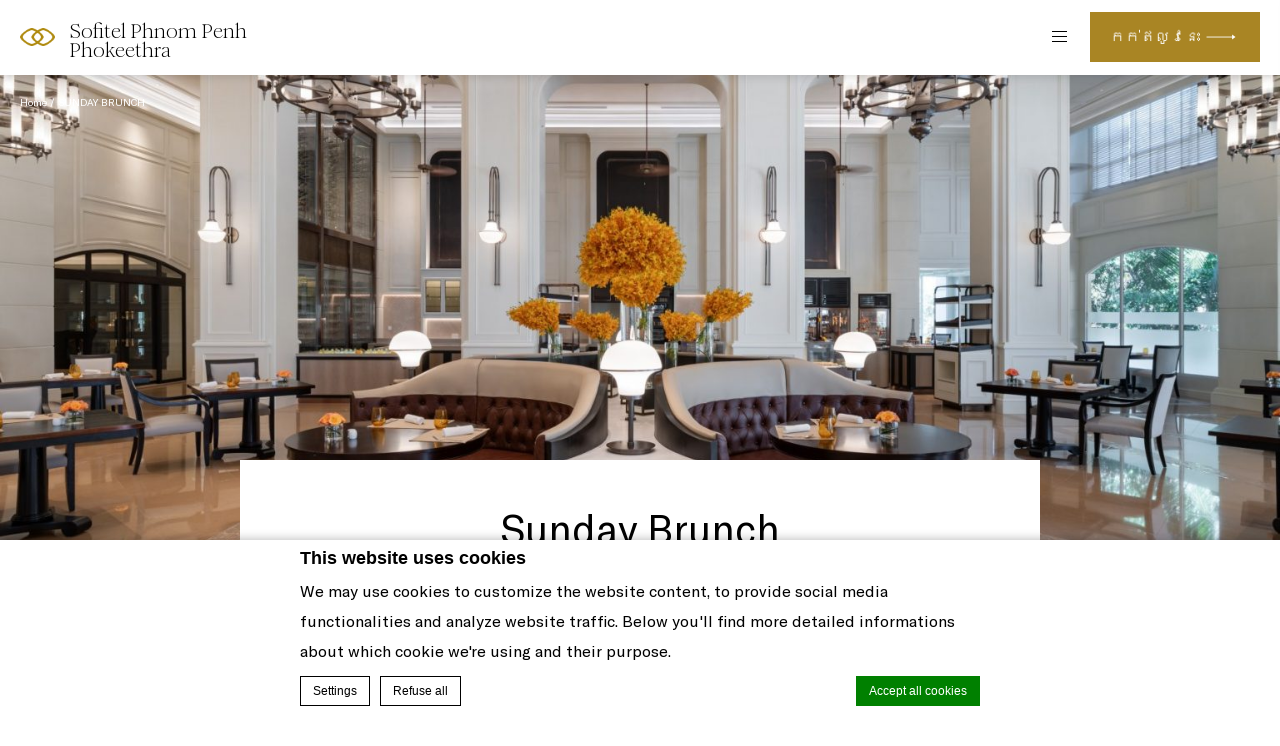

--- FILE ---
content_type: text/html; charset=UTF-8
request_url: https://www.sofitel-phnompenh-phokeethra.com/km/offers/sunday-brunch/
body_size: 21670
content:
<!doctype html>
<!--[if lt IE 7 ]><html class="ie ie6 lang_km csslang_km " lang="km.utf8"><![endif]-->
<!--[if IE 7 ]><html class="ie ie7 lang_km csslang_km " lang="km.utf8"><![endif]-->
<!--[if IE 8 ]><html class="ie ie8 lang_km csslang_km " lang="km.utf8"><![endif]-->
<!--[if (gte IE 9)|!(IE)]><!-->
<html lang="km.utf8" class="lang_km csslang_km ">
<!--<![endif]-->
<head>
	<meta charset="UTF-8">

	  <title>Sofitel Phnom Penh Phokeethra - Sunday Brunch</title>
  <meta name="description" content="អាហារថ្ងៃត្រង់ Sunday Brunch ល្អផ្ដាច់គេ
រៀងរាល់ថ្ងៃសុក្រ | ពីម៉ោង 11:30ព្រឹក to 2:30ល្ងាច
នៅភោជនីយដ្ឋាន La Coupole
រីករាយជាមួយនឹង Sunday Brunch ជាមួយមិ[...]"/>

	<meta name="viewport" content="user-scalable=no, width=device-width, initial-scale=1, maximum-scale=1">
	<meta http-equiv="X-UA-Compatible" content="IE=edge">
	<meta name="msapplication-tap-highlight" content="no">
	
	<script>
  var ajax_url = '/wp-admin/admin-ajax.php';
  var _choose_language = 'Choose your language';
  var _lang = 'km';
  var _is_mobile = false;
    var _hotel_name;
    _hotel_name = "2";</script>
	        <!-- DEdge Macaron plugin output ( macaron-utils.min.js ) -->
        <script no-loader type='text/javascript'>
            var dedge_macaron_enabled = true;
			!function(o){function _(n,e){return e.every(function(e){return-1!==n.indexOf(e)})}o.dedge_macaron_is_enabled=function(){return void 0!==o.dedge_macaron_enabled&&o.dedge_macaron_enabled},o.dedge_macaron_get_consent_categories=function(){if(!o.dedge_macaron_is_enabled())return["needed","prefs","stats","ads","unknown"];var e=function(e){e=("; "+document.cookie).split(`; ${e}=`);return 2===e.length?decodeURIComponent(e.pop().split(";").shift()):null}("_deCookiesConsent"),n=[];return n=!1!==e?JSON.parse(e):n},o.dedge_macaron_on_consent=function(e,n,d){d=d||function(){};function o(o,t,e,a){return function(e){var n;r||(o=Array.isArray(o)?o:[o],(n=dedge_macaron_get_consent_categories())&&n.length&&(_(n,o)||_(o,["any"]))?(r=!0,t(n,a,e)):d(n,a,e))}}var t,r=!1;document.addEventListener("_deCookiesConsentGivenVanilla",o(e,n,0,"consentgiven")),t=o(e,n,0,"docready"),/complete|loaded|interactive/.test(document.readyState)?t({detail:"DOMContentAlreadyLoaded"}):document.addEventListener("DOMContentLoaded",function(e){t(e)})},o.dedge_macaron_load_consent_dependent_sections=function(i){var s,e,n;"GIVEN"!==(i=i||"GIVEN")&&"DENIED"!==i||(s="[MacaronCDS("+i+")] ",e=function(){var r="data-macaron-consent-cat";"DENIED"===i&&(r="data-macaron-consent-denied-cat");var c=dedge_macaron_get_consent_categories(),e=jQuery('script[type="application/json"][data-macaron-aware="true"]['+r+"]");0<e.length&&e.each(function(e,n){var o=jQuery(this),t=o.attr(r),a=o.attr("id")||"unknown-"+i+"-"+e,e=(e=t.split(",")).map(function(e){return e.replace(/[^a-z]+/g,"")});if("GIVEN"===i?_(c,e):!_(c,e)){window.console&&console.log(s+"LOAD #"+a+" for "+t);try{var d=JSON.parse(o.text());o.after(d),o.remove()}catch(e){window.console&&console.log(s+"ERROR",e,o,t)}}else window.console&&console.log(s+"SKIP #"+a+". Required="+t+"; Current="+c.join(","))})},"undefined"==typeof jQuery?n=setInterval(function(){"undefined"!=typeof jQuery&&(clearInterval(n),e())},150):e())},o.dedge_macaron_on_consent("any",function(){o.dedge_macaron_load_consent_dependent_sections("GIVEN")}),o.dedge_macaron_on_consent("any",function(){o.dedge_macaron_load_consent_dependent_sections("DENIED")})}(window);        </script>
        <style type="text/css">html, body { opacity:0;visibility:hidden; }</style>

	<!-- This site is optimized with the Yoast SEO plugin v14.2 - https://yoast.com/wordpress/plugins/seo/ -->
	<meta name="robots" content="index, follow" />
	<meta name="googlebot" content="index, follow, max-snippet:-1, max-image-preview:large, max-video-preview:-1" />
	<meta name="bingbot" content="index, follow, max-snippet:-1, max-image-preview:large, max-video-preview:-1" />
	<link rel="canonical" href="https://www.sofitel-phnompenh-phokeethra.com/km/offers/sunday-brunch/" />
	<meta property="og:locale" content="en_US" />
	<meta property="og:type" content="article" />
	<meta property="og:title" content="Sunday Brunch - Sofitel Phnom Penh Phokeethra" />
	<meta property="og:description" content="អាហារថ្ងៃត្រង់ Sunday Brunch ល្អផ្ដាច់គេ រៀងរាល់ថ្ងៃសុក្រ | ពីម៉ោង 11:30ព្រឹក to 2:30ល្ងាច នៅភោជនីយដ្ឋាន La Coupole រីករាយជាមួយនឹង Sunday Brunch ជាមួយមិត្តភក្តិ និងគ្រួសាររបស់អ្នកនៅភោជនីយដ្ឋាន La Coupole! រីករាយជាមួយនឹងអាហារបែបអាស៊ី និងអឺរ៉ុបជាច្រើនមុខរួមមាន បង្កងស្រស់, ស្ទែក​ Ribeye, បង្គាប៉ារ៉ា, ស៊ូស៊ី​ និងសាស៊ីមី, សាច់មាន់អាំងបែបបារាំង, សាច់គោ និងសាច់ចៀមអាំង ព្រមទាំងការ៉េម និងនំប្រពៃណីបារាំងជាច្រើនផងដែរ៕ បង្កើនបទពិសោធន៍អាហារថ្ងៃត្រង់របស់អ្នកជាមួយនឹងការពិសាស្រាស៊ាំប៉ាញ Taittinger និងរីករាយជាមួយការប្រើប្រាស់អាងហែលទឹកដោយសេរី៕ ម៊ឺនុយមុខម្ហូបប៊ូហ្វេ &#8211; $65++ ក្នុងម្នាក់សម្រាប់អាហារប៊ូហ្វេ &#8211; $95++ ជាមួយស្រា និងស្រាក្រឡុកឥតកំណត់ &#8211; $125++ ជាមួយស្រា, ស្រាក្រឡុក និងស៊ាំប៉ាញឥតកំណត់" />
	<meta property="og:url" content="https://www.sofitel-phnompenh-phokeethra.com/km/offers/sunday-brunch/" />
	<meta property="og:site_name" content="Sofitel Phnom Penh Phokeethra" />
	<meta property="article:modified_time" content="2022-08-08T10:44:20+00:00" />
	<meta property="og:image" content="https://www.sofitel-phnompenh-phokeethra.com/wp-content/uploads/sites/90/2021/12/Taittinger1.jpeg" />
	<meta property="og:image:width" content="1000" />
	<meta property="og:image:height" content="750" />
	<meta name="twitter:card" content="summary" />
	<script type="application/ld+json" class="yoast-schema-graph">{"@context":"https://schema.org","@graph":[{"@type":"WebSite","@id":"https://www.sofitel-phnompenh-phokeethra.com/km/#website","url":"https://www.sofitel-phnompenh-phokeethra.com/km/","name":"Sofitel Phnom Penh Phokeethra","description":"Just another LUB SG 1 Sites site","potentialAction":[{"@type":"SearchAction","target":"https://www.sofitel-phnompenh-phokeethra.com/km/?s={search_term_string}","query-input":"required name=search_term_string"}],"inLanguage":"km"},{"@type":"ImageObject","@id":"https://www.sofitel-phnompenh-phokeethra.com/km/offers/sunday-brunch/#primaryimage","inLanguage":"km","url":"https://www.sofitel-phnompenh-phokeethra.com/wp-content/uploads/sites/90/2024/12/DSC_2872-Edit.jpg","width":1800,"height":1197},{"@type":"WebPage","@id":"https://www.sofitel-phnompenh-phokeethra.com/km/offers/sunday-brunch/#webpage","url":"https://www.sofitel-phnompenh-phokeethra.com/km/offers/sunday-brunch/","name":"Sunday Brunch - Sofitel Phnom Penh Phokeethra","isPartOf":{"@id":"https://www.sofitel-phnompenh-phokeethra.com/km/#website"},"primaryImageOfPage":{"@id":"https://www.sofitel-phnompenh-phokeethra.com/km/offers/sunday-brunch/#primaryimage"},"datePublished":"2021-12-14T07:35:49+00:00","dateModified":"2022-08-08T10:44:20+00:00","inLanguage":"km","potentialAction":[{"@type":"ReadAction","target":["https://www.sofitel-phnompenh-phokeethra.com/km/offers/sunday-brunch/"]}]}]}</script>
	<!-- / Yoast SEO plugin. -->


<link rel='dns-prefetch' href='//cdn.jsdelivr.net' />
<link rel='dns-prefetch' href='//www.recaptcha.net' />
<link rel='dns-prefetch' href='//s.w.org' />
<link rel='stylesheet' id='wp-block-library-css'  href='https://www.sofitel-phnompenh-phokeethra.com/wp-includes/css/dist/block-library/style.min.css' type='text/css' media='all' />
<link rel='https://api.w.org/' href='https://www.sofitel-phnompenh-phokeethra.com/km/wp-json/' />
<link rel='shortlink' href='https://www.sofitel-phnompenh-phokeethra.com/km/?p=15593' />
<link rel="alternate" type="application/json+oembed" href="https://www.sofitel-phnompenh-phokeethra.com/km/wp-json/oembed/1.0/embed?url=https%3A%2F%2Fwww.sofitel-phnompenh-phokeethra.com%2Fkm%2Foffers%2Fsunday-brunch%2F" />
<link rel="alternate" type="text/xml+oembed" href="https://www.sofitel-phnompenh-phokeethra.com/km/wp-json/oembed/1.0/embed?url=https%3A%2F%2Fwww.sofitel-phnompenh-phokeethra.com%2Fkm%2Foffers%2Fsunday-brunch%2F&#038;format=xml" />
<script no-loader>var accor_gmaps_jsapi_signed_url = "https:\/\/maps.googleapis.com\/maps\/api\/js?v=3&libraries=places&key=AIzaSyBJuG1E1gSCqx-pEFtOn0UFFYg4s11Zrwo"</script><meta name="accor_post_id" content="15593" />    <script>var _accor_ALL_status = true;</script>
        <script no-loader>var _accor_booking_measurement_start = new Date(); </script>
    <meta name="facebook-domain-verification" content="5boavte7ijvpncukc9nli37aqge08z" />

<!-- Google tag (gtag.js) --> <script async src="https://www.googletagmanager.com/gtag/js?id=AW-845240940">

</script>

<script>

window.dataLayer = window.dataLayer || [];

function gtag(){dataLayer.push(arguments);}

gtag('js', new Date());

gtag('config', 'AW-845240940');

</script><link rel="alternate" hreflang="en" href="https://www.sofitel-phnompenh-phokeethra.com/offers/sunday-brunch-at-la-coupole/" />
<link rel="alternate" hreflang="km" href="https://www.sofitel-phnompenh-phokeethra.com/km/offers/sunday-brunch/" />
<link rel="alternate" hreflang="x-default" href="https://www.sofitel-phnompenh-phokeethra.com/offers/sunday-brunch-at-la-coupole/" />

	<link rel="apple-touch-icon" sizes="57x57" href="https://www.sofitel-phnompenh-phokeethra.com/wp-content/themes/sofitel-template/images/favicon/apple-touch-icon-57x57.png">
<link rel="apple-touch-icon" sizes="60x60" href="https://www.sofitel-phnompenh-phokeethra.com/wp-content/themes/sofitel-template/images/favicon/apple-touch-icon-60x60.png">
<link rel="apple-touch-icon" sizes="72x72" href="https://www.sofitel-phnompenh-phokeethra.com/wp-content/themes/sofitel-template/images/favicon/apple-touch-icon-72x72.png">
<link rel="apple-touch-icon" sizes="76x76" href="https://www.sofitel-phnompenh-phokeethra.com/wp-content/themes/sofitel-template/images/favicon/apple-touch-icon-76x76.png">
<link rel="apple-touch-icon" sizes="114x114" href="https://www.sofitel-phnompenh-phokeethra.com/wp-content/themes/sofitel-template/images/favicon/apple-touch-icon-114x114.png">
<link rel="apple-touch-icon" sizes="120x120" href="https://www.sofitel-phnompenh-phokeethra.com/wp-content/themes/sofitel-template/images/favicon/apple-touch-icon-120x120.png">
<link rel="apple-touch-icon" sizes="144x144" href="https://www.sofitel-phnompenh-phokeethra.com/wp-content/themes/sofitel-template/images/favicon/apple-touch-icon-144x144.png">
<link rel="apple-touch-icon" sizes="152x152" href="https://www.sofitel-phnompenh-phokeethra.com/wp-content/themes/sofitel-template/images/favicon/apple-touch-icon-152x152.png">
<link rel="apple-touch-icon" sizes="180x180" href="https://www.sofitel-phnompenh-phokeethra.com/wp-content/themes/sofitel-template/images/favicon/apple-touch-icon-180x180.png">
<link rel="icon" type="image/png" href="https://www.sofitel-phnompenh-phokeethra.com/wp-content/themes/sofitel-template/images/favicon/favicon-32x32.png" sizes="32x32">
<link rel="icon" type="image/png" href="https://www.sofitel-phnompenh-phokeethra.com/wp-content/themes/sofitel-template/images/favicon/favicon-194x194.png" sizes="194x194">
<link rel="icon" type="image/png" href="https://www.sofitel-phnompenh-phokeethra.com/wp-content/themes/sofitel-template/images/favicon/favicon-96x96.png" sizes="96x96">
<link rel="icon" type="image/png" href="https://www.sofitel-phnompenh-phokeethra.com/wp-content/themes/sofitel-template/images/favicon/android-chrome-192x192.png" sizes="192x192">
<link rel="icon" type="image/png" href="https://www.sofitel-phnompenh-phokeethra.com/wp-content/themes/sofitel-template/images/favicon/favicon-16x16.png" sizes="16x16">
<link rel="manifest" href="https://www.sofitel-phnompenh-phokeethra.com/wp-content/themes/sofitel-template/images/favicon/manifest.json">
<link rel="mask-icon" href="https://www.sofitel-phnompenh-phokeethra.com/wp-content/themes/sofitel-template/images/favicon/safari-pinned-tab.svg" color="#5bbad5">
<link rel="shortcut icon" href="https://www.sofitel-phnompenh-phokeethra.com/wp-content/themes/sofitel-template/images/favicon/favicon.ico">
<meta name="msapplication-TileColor" content="#ffffff">
<meta name="msapplication-TileImage" content="https://www.sofitel-phnompenh-phokeethra.com/wp-content/themes/sofitel-template/images/favicon/mstile-144x144.png">
<meta name="msapplication-config" content="https://www.sofitel-phnompenh-phokeethra.com/wp-content/themes/sofitel-template/images/favicon/browserconfig.xml">
<meta name="theme-color" content="#ffffff">

	
</head>
<body class="offers-template-default single single-offers postid-15593">
<div id="container">
	<div id="wrapper">

	<div id="seobar">
      <div>Sofitel Phnom Penh Phokeethra - Luxury hotel - Sunday Brunch</div>
  </div>

	<header id="header">
		<div id="hotel">

			<div id="logo">
	<a data-xiti="transverse::logo" href="https://www.sofitel-phnompenh-phokeethra.com/km/">
		<span class="big_logo">
			<img style="max-width: 190px; height: auto; width: auto;" alt="Sofitel Phnom Penh Phokeethra"
				src="https://d2e5ushqwiltxm.cloudfront.net/wp-content/uploads/sites/90/2024/06/04075931/Sofitel__Phnom-Penh-Phokeethra_logo_White_2024.png" />
		</span>
		<span class="small_logo">
			<img width="35" height="18" alt="Sofitel Phnom Penh Phokeethra"
				src="https://www.sofitel-phnompenh-phokeethra.com/wp-content/themes/sofitel-template/images/hr.png" />
			<span>Sofitel Phnom Penh Phokeethra</span>
		</span>
	</a>
</div>
			<nav class="menu-main__nav">
		<ul class="menu-main__nav with_submenu">
					<li class="menu-main__li set active">
                    <a class="menu-main__a"
                       data-xiti-clic="N" data-xiti="transverse::navigation::[Special Offers]"
                       href="https://www.sofitel-phnompenh-phokeethra.com/special-offers/">
                        Special Offers                    </a>
                    				</li>
								<li class="menu-main__li set ">
                    <a class="menu-main__a"
                       data-xiti-clic="N" data-xiti="transverse::navigation::[បន្ទប់]"
                       href="https://www.sofitel-phnompenh-phokeethra.com/km/rooms-suites/">
                        បន្ទប់                    </a>
                    			<ul class="submenu">
				<li class="submenu_item "><a href="https://www.sofitel-phnompenh-phokeethra.com/km/rooms-suites/superior-room/">បន្ទប់ Superior</a></li><li class="submenu_item "><a href="https://www.sofitel-phnompenh-phokeethra.com/km/rooms-suites/luxury-room/">បន្ទប់​ Luxury</a></li><li class="submenu_item "><a href="https://www.sofitel-phnompenh-phokeethra.com/km/rooms-suites/junior-family-suite/">បន្ទប់ Junior Family Suite</a></li><li class="submenu_item "><a href="https://www.sofitel-phnompenh-phokeethra.com/km/rooms-suites/superiorclub/">បន្ទប់ Superior Club</a></li><li class="submenu_item "><a href="https://www.sofitel-phnompenh-phokeethra.com/km/rooms-suites/luxury-club-room/">បន្ទប់ Luxury Club Room</a></li><li class="submenu_item "><a href="https://www.sofitel-phnompenh-phokeethra.com/km/rooms-suites/junior-suite/">បន្ទប់ Junior Suite</a></li><li class="submenu_item "><a href="https://www.sofitel-phnompenh-phokeethra.com/km/rooms-suites/prestige-suite/">បន្ទប់ Prestige Suite</a></li><li class="submenu_item "><a href="https://www.sofitel-phnompenh-phokeethra.com/km/rooms-suites/opera-suite/">បន្ទប់ Opera Suite</a></li>			</ul>
							</li>
								<li class="menu-main__li set ">
                    <a class="menu-main__a"
                       data-xiti-clic="N" data-xiti="transverse::navigation::[ភោជនីយដ្ឋាន and បារ៍]"
                       href="https://www.sofitel-phnompenh-phokeethra.com/km/restaurants-bars/">
                        ភោជនីយដ្ឋាន &amp; បារ៍                    </a>
                    			<ul class="submenu">
				<li class="submenu_item "><a href="https://www.sofitel-phnompenh-phokeethra.com/km/restaurants-bars/do-forni/">ភោជនីយដ្ឋាន Do Forni</a></li><li class="submenu_item "><a href="https://www.sofitel-phnompenh-phokeethra.com/km/restaurants-bars/fu-lu-zu-chinese-restaurant/">ភោជនីយដ្ឋាន Fu Lu Zu</a></li><li class="submenu_item "><a href="https://www.sofitel-phnompenh-phokeethra.com/km/restaurants-bars/clubmillesime/">ក្លឹប Club Millesime</a></li><li class="submenu_item "><a href="https://www.sofitel-phnompenh-phokeethra.com/km/restaurants-bars/hachi/">ភោជនីយដ្ឋាន  Hachi</a></li><li class="submenu_item "><a href="https://www.sofitel-phnompenh-phokeethra.com/km/restaurants-bars/le-bar/">Le Bar</a></li><li class="submenu_item "><a href="https://www.sofitel-phnompenh-phokeethra.com/km/restaurants-bars/sportsbar/">ភោជនីយដ្ឋាន Aqua &amp; Sports Bar</a></li><li class="submenu_item "><a href="https://www.sofitel-phnompenh-phokeethra.com/km/restaurants-bars/%e1%9e%a0%e1%9e%b6%e1%9e%84%e1%9e%9f%e1%9f%92%e1%9e%9a%e1%9e%b6%e1%9e%9f%e1%9e%b6%e1%9f%86%e1%9e%94%e1%9f%89%e1%9e%b6%e1%9e%89/">ហាងស្រាសាំប៉ាញ</a></li>			</ul>
							</li>
								<li class="menu-main__li set ">
                    <a class="menu-main__a"
                       data-xiti-clic="N" data-xiti="transverse::navigation::[កិច្ចប្រជុំ និង កម្មវិធី]"
                       href="https://www.sofitel-phnompenh-phokeethra.com/km/meetings-events/">
                        កិច្ចប្រជុំ និង កម្មវិធី                    </a>
                    			<ul class="submenu">
				<li class="submenu_item "><a href="https://www.sofitel-phnompenh-phokeethra.com/km/meetings-events/grandballroom/">សាលសន្និសីទភូគីត្រា</a></li><li class="submenu_item "><a href="https://www.sofitel-phnompenh-phokeethra.com/km/meetings-events/phokeethra-5/">បន្ទប់ប្រជុំភូគីត្រា​ 5</a></li><li class="submenu_item "><a href="https://www.sofitel-phnompenh-phokeethra.com/km/meetings-events/phokeethra-4/">បន្ទប់ប្រជុំភូគីត្រា​ 4</a></li><li class="submenu_item "><a href="https://www.sofitel-phnompenh-phokeethra.com/km/meetings-events/phokeethra-3/">បន្ទប់ប្រជុំភូគីត្រា​ 3</a></li><li class="submenu_item "><a href="https://www.sofitel-phnompenh-phokeethra.com/km/meetings-events/ballroom2/">សាលប្រជុំ Ballroom 2</a></li><li class="submenu_item "><a href="https://www.sofitel-phnompenh-phokeethra.com/km/meetings-events/ballroom1/">សាលប្រជុំភូគីត្រា​ 1</a></li><li class="submenu_item "><a href="https://www.sofitel-phnompenh-phokeethra.com/km/meetings-events/phokeethra-2/">បន្ទប់ប្រជុំភូគីត្រា​ 2</a></li><li class="submenu_item "><a href="https://www.sofitel-phnompenh-phokeethra.com/km/meetings-events/phokeethra-1/">បន្ទប់ប្រជុំភូគីត្រា​ 1</a></li><li class="submenu_item "><a href="https://www.sofitel-phnompenh-phokeethra.com/km/meetings-events/phokeethraskykh/">បន្ទប់ប្រជុំភូគីត្រាស្កាយ</a></li><li class="submenu_item "><a href="https://www.sofitel-phnompenh-phokeethra.com/km/meetings-events/the-gallery/">The Gallery</a></li>			</ul>
							</li>
								<li class="menu-main__li set ">
                    <a class="menu-main__a"
                       data-xiti-clic="N" data-xiti="transverse::navigation::[សុខុមាលភាព]"
                       href="https://www.sofitel-phnompenh-phokeethra.com/km/wellness/">
                        សុខុមាលភាព                    </a>
                    			<ul class="submenu">
				<li class="submenu_item "><a href="https://www.sofitel-phnompenh-phokeethra.com/km/wellness/phnompenh-sportsclub/">ក្លឹបហាត់ប្រាណ ភូគីត្រា</a></li><li class="submenu_item "><a href="https://www.sofitel-phnompenh-phokeethra.com/km/wellness/so-spa/">សូស៉្បា</a></li><li class="submenu_item "><a href="https://www.sofitel-phnompenh-phokeethra.com/km/wellness/so-fit/">សូហ្វីត</a></li>			</ul>
							</li>
								<li class="menu-main__li set ">
                    <a class="menu-main__a"
                       data-xiti-clic="N" data-xiti="transverse::navigation::[អាពាហ៍ពិពាហ៍]"
                       href="https://www.sofitel-phnompenh-phokeethra.com/km/wedding/">
                        អាពាហ៍ពិពាហ៍                    </a>
                    			<ul class="submenu">
				<li class="submenu_item "><a href="https://www.sofitel-phnompenh-phokeethra.com/km/wedding/grandballroom/">សាលសន្និសីទភូគីត្រា Grand Ballroom</a></li><li class="submenu_item "><a href="https://www.sofitel-phnompenh-phokeethra.com/km/wedding/ballroom1/">សាលប្រជុំ Ballroom 1</a></li><li class="submenu_item "><a href="https://www.sofitel-phnompenh-phokeethra.com/km/wedding/ballroom2/">សាលប្រជុំភូគីត្រា​ 2</a></li>			</ul>
							</li>
						<li class="menu-main__li menu-main__li--hamburger set hamburger"><a href="javascript:void(0);"><span></span></a></li>
	</ul>
	</nav>
			<div id="extended_menu" class="menu-ext__nav">

		<ul class="menu-ext__li set">
        <li class="menu-ext__a homelink"><a href="https://www.sofitel-phnompenh-phokeethra.com/km/">Home</a></li>
						<li class="menu-ext__li set ">
					<a class="menu-ext__a" data-xiti-clic="N"
						href="https://www.sofitel-phnompenh-phokeethra.com/km/location/"
						data-xiti="transverse::navigation::[ទីតាំង]">
						ទីតាំង					</a>
									</li>
								<li class="menu-ext__li set ">
					<a class="menu-ext__a" data-xiti-clic="N"
						href="https://www.sofitel-phnompenh-phokeethra.com/km/press/"
						data-xiti="transverse::navigation::[Follow យើង]">
						Follow យើង					</a>
									</li>
								<li class="menu-ext__li set ">
					<a class="menu-ext__a" data-xiti-clic="N"
						href="https://www.sofitel-phnompenh-phokeethra.com/sofitel-luxury-services/"
						data-xiti="transverse::navigation::[Sofitel Luxury Services]">
						Sofitel Luxury Services					</a>
									</li>
								<li class="menu-ext__li set ">
					<a class="menu-ext__a" data-xiti-clic="N"
						href="https://www.sofitel-phnompenh-phokeethra.com/transportation/"
						data-xiti="transverse::navigation::[Luxury Airport Transportation | Taxis and Limousines | Sofitel Phnom Penh]">
						Luxury Airport Transportation | Taxis & Limousines | Sofitel Phnom Penh					</a>
									</li>
								<li class="menu-ext__li set ">
					<a class="menu-ext__a" data-xiti-clic="N"
						href="https://www.sofitel-phnompenh-phokeethra.com/csr/"
						data-xiti="transverse::navigation::[CSR Activities]">
						CSR Activities					</a>
									</li>
								<li class="menu-ext__li set ">
					<a class="menu-ext__a" data-xiti-clic="N"
						href="https://www.sofitel-phnompenh-phokeethra.com/discover-cambodia/"
						data-xiti="transverse::navigation::[Discover Cambodia]">
						Discover Cambodia					</a>
									</li>
				                    <li class="menu-ext__a boutiquelink"><a href="https://sofitelboutique.com/?utm_source=sofitel-site&utm_medium=property&utm_term=organic&utm_content=evergreen&utm_campaign=evergreen" target="_blank">Sofitel Boutique</a></li>
        	</ul>
	
	<div class="menu-ext__info">
	<div class="menu-ext__info-address address">
		26 Old August Site Sothearos Boulevard Sangkat Tonle Bassac<br>
		12301		Phnom Penh	</div>
	<div class="menu-ext__info-contact contact">
		<strong>ទូរស័ព្ទលេខ:</strong>
		<span class="ltr">(+855) 23 999 200</span><br>
                    <strong>ទូរសារលេខ:</strong>
            <span class="ltr">(+855) 23 999 211</span><br>
        
					<strong>អ៊ីម៉ែល:</strong>
			<span class="ltr emails">
				<a class="mailto" href="mailto:h6526@sofitel.com">h6526@sofitel.com</a>			</span>
				</div>
</div>
	<div id="lang">
	<a href="javascript:void(0);"><span>Khmer</span></a>
	<ul class="languages"><li class="icl-en"><a href="https://www.sofitel-phnompenh-phokeethra.com/offers/sunday-brunch-at-la-coupole/" class="lang_sel_other">English</a></li><li class="icl-km"><a href="https://www.sofitel-phnompenh-phokeethra.com/km/offers/sunday-brunch/" class="lang_sel_sel">Khmer</a></li><li class="select">See this hotel on all.accor.com or brand website in other languages : <select><option>Select your language</option><option value="fr" data-url="https://sofitel.accor.com/fr/hotels/6526.html">Français</option><option value="de" data-url="https://sofitel.accor.com/de/hotels/6526.html">Deutsch</option><option value="es" data-url="https://sofitel.accor.com/es/hotels/6526.html">Español</option><option value="it" data-url="https://sofitel.accor.com/it/hotels/6526.html">Italiano</option><option value="pt-br" data-url="https://sofitel.accor.com/pt-br/hotels/6526.html">Português (Brazil)</option><option value="id" data-url="https://all.accor.com/hotel/6526/index.id.shtml">Indonesia</option><option value="ja" data-url="https://all.accor.com/hotel/6526/index.ja.shtml">日本語</option><option value="pl" data-url="https://all.accor.com/hotel/6526/index.pl.shtml">Polski</option><option value="ru" data-url="https://all.accor.com/hotel/6526/index.ru.shtml">Русский</option><option value="zh-hans" data-url="https://sofitel.accor.com/zh/hotels/6526.html">简体中文</option><option value="pt" data-url="https://all.accor.com/hotel/6526/index.pt.shtml">Português</option><option value="nl" data-url="https://all.accor.com/hotel/6526/index.nl.shtml">Nederlands</option><option value="ko" data-url="https://all.accor.com/hotel/6526/index.ko.shtml">한국어</option><option value="tr" data-url="https://all.accor.com/hotel/6526/index.tr.shtml">Türkçe</option><option value="ar" data-url="https://all.accor.com/hotel/6526/index.ar.shtml">العربية</option><option value="th" data-url="https://all.accor.com/hotel/6526/index.th.shtml">ไทย</option><option value="sv" data-url="https://all.accor.com/hotel/6526/index.sv.shtml">Svenska</option></select></li></ul>
</div>
	<span class="book_close"></span>

</div>

		</div>
	</header>
	<div id="main_slideshow" class="loading">
		<!-- Generated by Accor Admin Customizations plugin -->
<div class="std_breadcrumb tpl_singleoffer"><ul itemscope itemtype="http://schema.org/BreadcrumbList" class="aac_bcrumb_list "><li itemprop="itemListElement" itemscope itemtype="http://schema.org/ListItem" class="aac_bcrumb_itm el_0 pid_3308 typ_home"><a itemprop="item" href="https://www.sofitel-phnompenh-phokeethra.com/km/"><span itemprop="name">Home</span></a><meta itemprop="position" content="1"/></li><li itemprop="itemListElement" itemscope itemtype="http://schema.org/ListItem" class="aac_bcrumb_itm el_1 pid_15593 typ_self"><a itemprop="item" href="https://www.sofitel-phnompenh-phokeethra.com/km/offers/sunday-brunch/"><span itemprop="name">Sunday Brunch</span></a><meta itemprop="position" content="2"/></li></ul></div>	</div><script>var offer = {"start" : "", "end" : ""};</script>
  <div class="section">
    <div class="w-container">
      <div class="single_offer">
        <h1 class="news-title">Sunday Brunch</h1>
                        <div class="offer_content wp__thecontent">
          <div>
                        <p style="text-align: center"><strong><span style="color: #997300">អាហារថ្ងៃត្រង់ Sunday Brunch ល្អផ្ដាច់គេ</span></strong></p>
<p style="text-align: center"><strong><span style="color: #997300">រៀងរាល់ថ្ងៃសុក្រ | ពីម៉ោង 11:30ព្រឹក to 2:30ល្ងាច</span><br />
នៅភោជនីយដ្ឋាន La Coupole</strong></p>
<p style="text-align: center">រីករាយជាមួយនឹង Sunday Brunch ជាមួយមិត្តភក្តិ និងគ្រួសាររបស់អ្នកនៅភោជនីយដ្ឋាន La Coupole! រីករាយជាមួយនឹងអាហារបែបអាស៊ី និងអឺរ៉ុបជាច្រើនមុខរួមមាន បង្កងស្រស់, ស្ទែក​ Ribeye, បង្គាប៉ារ៉ា, ស៊ូស៊ី​ និងសាស៊ីមី, សាច់មាន់អាំងបែបបារាំង, សាច់គោ និងសាច់ចៀមអាំង ព្រមទាំងការ៉េម និងនំប្រពៃណីបារាំងជាច្រើនផងដែរ៕</p>
<p style="text-align: center">បង្កើនបទពិសោធន៍អាហារថ្ងៃត្រង់របស់អ្នកជាមួយនឹងការពិសាស្រាស៊ាំប៉ាញ Taittinger និងរីករាយជាមួយការប្រើប្រាស់អាងហែលទឹកដោយសេរី៕</p>
<p style="text-align: center"><a class="btn" href="https://www.sofitel-phnompenh-phokeethra.com/wp-content/uploads/sites/90/2021/12/Sunday-Brunch-Summer-Menu-2022.pdf" target="_blank" rel="noopener noreferrer">ម៊ឺនុយមុខម្ហូបប៊ូហ្វេ</a></p>
<p style="text-align: center"><span style="color: #b18904"><strong>&#8211; $65++</strong></span> ក្នុងម្នាក់សម្រាប់អាហារប៊ូហ្វេ<br />
<span style="color: #b18904"><strong>&#8211; $95++</strong></span> ជាមួយស្រា និងស្រាក្រឡុកឥតកំណត់<br />
<span style="color: #b18904"><strong>&#8211; $125++</strong></span> ជាមួយស្រា, ស្រាក្រឡុក និងស៊ាំប៉ាញឥតកំណត់</p>
<p style="text-align: center"><a href="https://booking.resdiary.com/TablePlus/Standard/LaCoupoleAccorSE1263/469?date=2021-12-19&amp;partySize=1&amp;promotionId=4920&amp;time=11:30&amp;utm_source=Website&amp;utm_medium=Pageoffer&amp;utm_campaign=SpecialBrunch&amp;utm_term=LaCoupoleAccorSE1263" target="_blank" rel="noopener noreferrer"><img class="alignnone" src="https://d2e5ushqwiltxm.cloudfront.net/wp-content/uploads/sites/90/2021/01/05073951/Book-Now-1.png" alt="" width="157" height="41" /></a> <a style="margin-left: 1em" href="tel:+85523999200"><img src="https://d2e5ushqwiltxm.cloudfront.net/wp-content/uploads/sites/90/2021/01/05073957/Call-Now.png" /></a><a style="margin-left: 1em" href="https://www.messenger.com/t/SofitelPhnomPenhPhokeethra" target="_blank" rel="https://www.messenger.com/t/SofitelPhnomPenhPhokeethra noopener noreferrer"><img class="alignnone" src="https://d2e5ushqwiltxm.cloudfront.net/wp-content/uploads/sites/67/2019/03/20104201/facebook-messenger-for-android_ncah.640.png" alt="" width="50" height="50" /></a></p>
                                  </div>
        </div>
                  <div>
            <form id="bookingform" >
              <input type="hidden" name="brand" value="sofitel"/>
              <input type="hidden" name="destination" value="6526"/>
              <input type="hidden" name="code_langue" value="km"/>
              <input type="hidden" name="preferredCode" id="preferredCode"
                     value=""/>
              <div class="field submit">
                <input data-xiti-clic="S"
                       data-xiti="offers::promo::book&f1=[Sunday Brunch at La Coupole]"
                       type="submit" value="Book this offer" name="booknow" class="submit_button">
              </div>
              <div style="clear:both;"></div>
            </form>
          </div>
              </div>
    </div>
  </div>
  <div id="special_offers" class="section">
    <div class="w-container">
      <h2>Our guests also love</h2>
      <hr>
      <ul>
                    <li class="w-resp">
              <a data-xiti="offers::promo::offerpush&f1=[Sunday Brunch at La Coupole]&f2=[Sofitel at Your Door]"
                 href="https://www.sofitel-phnompenh-phokeethra.com/km/offers/outside-catering/">
                <div>
                  <div><h3 class="subheading nodoubleletters">សេវាកម្មបម្រើម្ហូបអាហារខាងក្រៅ</h3></div>
                  <p>សេវាកម្មបម្រើម្ហូបអាហារខាងក្រៅរបស់សូហ្វីតែល
&nbsp;
ជាមួយនឹងបទពិសោធន៍ជាច្រើនឆ្នាំក្នុងការផ្គត់ផ្គង់ម្ហូបអាហារសម្រាប់កម្មវិធីជួបជុំធំៗ, សូហ្វីតែលបានទទ[...]</p>
                  <span class="btn">អានបន្ថែម</span>
                </div>
                <img class="resp" src="https://d2e5ushqwiltxm.cloudfront.net/wp-content/uploads/sites/90/2020/08/27043319/1V7A4964-360x490.jpg" alt="%e1%9e%9f%e1%9f%81%e1%9e%9c%e1%9e%b6%e1%9e%80%e1%9e%98%e1%9f%92%e1%9e%98%e1%9e%94%e1%9e%98%e1%9f%92%e1%9e%9a%e1%9e%be%e1%9e%98%e1%9f%92%e1%9e%a0%e1%9e%bc%e1%9e%94%e1%9e%a2%e1%9e%b6%e1%9e%a0%e1%9e%b6"
                     width="360" height="490">
                <div class="overlay"></div>
              </a>
            </li>
                        <li class="w-resp">
              <a data-xiti="offers::promo::offerpush&f1=[Sunday Brunch at La Coupole]&f2=[Weekend Sushi Buffet]"
                 href="https://www.sofitel-phnompenh-phokeethra.com/km/offers/weekend-sushi-buffet/">
                <div>
                  <div><h3 class="subheading nodoubleletters">ប៊ូហ្វេស៊ូស៊ីថ្ងៃចុងសប្តាហ៍</h3></div>
                  <p>រៀងរាល់ថ្ងៃសៅរ៍ &amp; អាទិត្យ | ចាប់ពីម៉ោង 11:30AM ដល់ 2:30PM
នៅ Hachi
សាកល្បងភ្លក្សស៊ូស៊ីប៊ូហ្វេដែលល្អបំផុត នៅថ្ងៃចុងសប្តាហ៍ដ៏ពិសេស។ ចុងភៅរបស់យើងនឹ[...]</p>
                  <span class="btn">អានបន្ថែម</span>
                </div>
                <img class="resp" src="https://d2e5ushqwiltxm.cloudfront.net/wp-content/uploads/sites/90/2017/03/23043135/Weekend-sushi-buffet-2024-2-360x490.jpg" alt="%e1%9e%94%e1%9f%8a%e1%9e%bc%e1%9e%a0%e1%9f%92%e1%9e%9c%e1%9f%81%e1%9e%9f%e1%9f%8a%e1%9e%bc%e1%9e%9f%e1%9f%8a%e1%9e%b8%e1%9e%90%e1%9f%92%e1%9e%84%e1%9f%83%e1%9e%85%e1%9e%bb%e1%9e%84%e1%9e%9f%e1%9e%94"
                     width="360" height="490">
                <div class="overlay"></div>
              </a>
            </li>
                        <li class="w-resp">
              <a data-xiti="offers::promo::offerpush&f1=[Sunday Brunch at La Coupole]&f2=[Luxury Laundry by Sofitel]"
                 href="https://www.sofitel-phnompenh-phokeethra.com/km/offers/luxury-laundry-service/">
                <div>
                  <div><h3 class="subheading nodoubleletters">សេវាកម្មបោកអ៊ុតប្រណីតពីសូហ្វីតែល</h3></div>
                  <p>បង្ហាញភាពស្រស់ស្អាតគ្រប់ពេលវេលា
មានទំនុកចិត្តខ្ពស់ជាមួយនឹងសេវាកម្មបោកអ៊ុតប្រណីតរបស់សូហ្វីតែល ដែលមានគុណភាពខ្ពស់ រហ័ស​ និងទុកចិត្តបាន​សម្រាប់សម្លៀកបំពា[...]</p>
                  <span class="btn">អានបន្ថែម</span>
                </div>
                <img class="resp" src="https://www.sofitel-phnompenh-phokeethra.com/wp-content/uploads/sites/90/2021/07/Luxury-Laundry-Service-360x400.jpg" alt="%e1%9e%9f%e1%9f%81%e1%9e%9c%e1%9e%b6%e1%9e%80%e1%9e%98%e1%9f%92%e1%9e%98%e1%9e%94%e1%9f%84%e1%9e%80%e1%9e%a2%e1%9f%8a%e1%9e%bb%e1%9e%8f%e1%9e%94%e1%9f%92%e1%9e%9a%e1%9e%8e%e1%9e%b8%e1%9e%8f%e1%9e%96"
                     width="360" height="400">
                <div class="overlay"></div>
              </a>
            </li>
                  </ul>
    </div>
  </div>
<div id="stay_in_touch" class="social-section">
	<div class="w-container social-section__wrapper">
		<h2 class="social-section__title">
			Follow us		</h2>
		<p class="social-section__body">
			ទទួលយកព័ត៌មាននិងព្រឹត្តិការណ៍ថ្មីៗទាំងអស់		</p>
		<ul class="social-section__ul">
								<li class="social-section__li social-section__li--facebook">
						<a class="social-section__a" href="https://www.facebook.com/SofitelPhnomPenhPhokeethra" target="_blank"
							data-xiti-clic="S" data-xiti="transverse::footer::facebook">
							<img alt="facebook" width="50" height="50"
								src="https://www.sofitel-phnompenh-phokeethra.com/wp-content/themes/sofitel-template/images/icon-facebook-black.svg" class="social-section__img" >
						</a>
					</li>					<li class="social-section__li social-section__li--twitter">
						<a class="social-section__a" href="https://twitter.com/SofitelPhnomPen" target="_blank"
							data-xiti-clic="S" data-xiti="transverse::footer::twitter">
							<img alt="twitter" width="50" height="50"
								src="https://www.sofitel-phnompenh-phokeethra.com/wp-content/themes/sofitel-template/images/icon-twitter-black.svg" class="social-section__img" >
						</a>
					</li>					<li class="social-section__li social-section__li--instagram">
						<a class="social-section__a" href=" https://www.instagram.com/sofitelphnompenh" target="_blank"
							data-xiti-clic="S" data-xiti="transverse::footer::instagram">
							<img alt="instagram" width="50" height="50"
								src="https://www.sofitel-phnompenh-phokeethra.com/wp-content/themes/sofitel-template/images/icon-instagram-black.svg" class="social-section__img" >
						</a>
					</li>					<li class="social-section__li social-section__li--youtube">
						<a class="social-section__a" href="https://www.youtube.com/channel/UCllfU_BC-hgnEHBZW6cG6Iw/featured" target="_blank"
							data-xiti-clic="S" data-xiti="transverse::footer::youtube">
							<img alt="youtube" width="50" height="50"
								src="https://www.sofitel-phnompenh-phokeethra.com/wp-content/themes/sofitel-template/images/icon-youtube-black.svg" class="social-section__img" >
						</a>
					</li>		</ul>
	</div>
</div>

<footer id="footer" class="section">
  <div class="w-container">

    	<div class="newsletter">
		<h2 class="nodoubleletters">ព្រឹត្តិបត្រព័ត៌មាន</h2>
		<form method="post" action="https://www.sofitel-phnompenh-phokeethra.com/km/newsletter/">
			<input type="email" name="email" required placeholder="សូមបញ្ចូលអ៊ីម៉ែលរបស់អ្នក">
			<input data-xiti-clic="S" data-xiti="transverse::footer::newsletterclick" type="submit" class="btn" value="ទទួួលព័ត៌មានថ្មីៗ">
		</form>
	</div>
	
    <div>

      
      	<ul class="footer-pages__ul">
		            <li class="footer-pages__li footer-pages__li--contact-us">
                <a class="" class=""
                   class="footer-pages__a" href="https://www.sofitel-phnompenh-phokeethra.com/km/contact-us/">
                    ទំនាក់ទំនងយើង                </a>
            </li>
			            <li class="footer-pages__li footer-pages__li--the-french-zest">
                <a class="" class=""
                   class="footer-pages__a" href="https://sofitel.accor.com" target="_blank">
                    The French Zest                </a>
            </li>
			            <li class="footer-pages__li footer-pages__li--le-club-accor-hotels">
                <a class="" class=""
                   class="footer-pages__a" href="https://all.accor.com/loyalty-program/reasonstojoin/index.en.shtml" data-xiti-clic="S" rel="external" target="_blank">
                    All - Accor Live Limitless                </a>
            </li>
			            <li class="footer-pages__li footer-pages__li--sitemap">
                <a class="" class=""
                   class="footer-pages__a" href="https://www.sofitel-phnompenh-phokeethra.com/km/sitemap/">
                    ផែនទី                </a>
            </li>
			            <li class="footer-pages__li footer-pages__li--legal-info">
                <a class="" class=""
                   class="footer-pages__a" href="https://www.sofitel-phnompenh-phokeethra.com/km/legal-info/">
                    ច្បាប់ផ្សេងៗ                </a>
            </li>
			            <li class="footer-pages__li footer-pages__li--career">
                <a class="" class=""
                   class="footer-pages__a" href="https://careers.accor.com/global/en/" rel="external" target="_blank">
                    ការងារ                </a>
            </li>
			            <li class="footer-pages__li footer-pages__li--cookie-policy-2">
                <a class="footerhighlight" class=""
                   class="footer-pages__a" href="https://www.sofitel-phnompenh-phokeethra.com/km/cookie-policy-2/">
                    Cookie Policy                </a>
            </li>
				</ul>
	
    </div>

    	<div class="mobile_apps">
		<div>
			<h2 class="nodoubleletters">Accor All App</h2>
			<div id="mobile_apps"><ul class="mobile_apps"><li class="google"><a target="_blank" rel="external" href="https://bok7.app.link/327WpI9o3W?%243p=a_custom_152976&~customer_keyword=Owned&~customer_placement=site&~customer_ad_name=Footer_minisite&~customer_ad_set_name=Sofitel">&nbsp;</a></li><li class="apple"><a target="_blank" rel="external" href="https://bok7.app.link/327WpI9o3W?%243p=a_custom_152976&~customer_keyword=Owned&~customer_placement=site&~customer_ad_name=Footer_minisite&~customer_ad_set_name=Sofitel">&nbsp;</a></li></ul></div><script>var _mobile_app_string = 'find all your <strong>sofitel hotels</strong> <span><small>in</small> the mobile app<strong>accorhotels</strong> </span>';</script>
		</div>
	</div>
  </div>

  <div id="copyright" class="copyright">
	<div class="w-container copyright__wrapper">
		<p>&copy; sofitel 2026. The symbol of french elegance in luxury hospitality around the world            &nbsp;|&nbsp;<a rel="nofollow" target="_blank" href="https://www.d-edge.com/?utm_source=Accor_hotel_website&utm_medium=link&utm_campaign=credits">Website Design</a>                |
                <a href="https://all.accor.com/web-accessibility/index.en.shtml" target="_blank">Accessibility</a>
                   </p>
	</div>
</div>  </footer>


  <div class="main_slideshow">
    <ul class="cycle">
                <li>
            <img
                
 srcset="https://d2e5ushqwiltxm.cloudfront.net/wp-content/uploads/sites/90/2024/12/19014928/DSC_2872-Edit-300x200.jpg 300w, https://d2e5ushqwiltxm.cloudfront.net/wp-content/uploads/sites/90/2024/12/19014928/DSC_2872-Edit-1024x681.jpg 1024w, https://d2e5ushqwiltxm.cloudfront.net/wp-content/uploads/sites/90/2024/12/19014928/DSC_2872-Edit-768x511.jpg 768w, https://d2e5ushqwiltxm.cloudfront.net/wp-content/uploads/sites/90/2024/12/19014928/DSC_2872-Edit-1536x1021.jpg 1536w, https://d2e5ushqwiltxm.cloudfront.net/wp-content/uploads/sites/90/2024/12/19014928/DSC_2872-Edit-699x465.jpg 699w, https://d2e5ushqwiltxm.cloudfront.net/wp-content/uploads/sites/90/2024/12/19014928/DSC_2872-Edit-585x390.jpg 585w, https://d2e5ushqwiltxm.cloudfront.net/wp-content/uploads/sites/90/2024/12/19014928/DSC_2872-Edit-1170x780.jpg 1170w, https://d2e5ushqwiltxm.cloudfront.net/wp-content/uploads/sites/90/2024/12/19014928/DSC_2872-Edit-925x615.jpg 925w, https://d2e5ushqwiltxm.cloudfront.net/wp-content/uploads/sites/90/2024/12/19014928/DSC_2872-Edit-150x100.jpg 150w, https://d2e5ushqwiltxm.cloudfront.net/wp-content/uploads/sites/90/2024/12/19014928/DSC_2872-Edit.jpg 1800w, https://d2e5ushqwiltxm.cloudfront.net/wp-content/uploads/sites/90/2024/12/19014928/DSC_2872-Edit.jpg 2x" 
sizes="(min-width: 300w) 300w, (min-width: 768w) 768w, (min-width: 1024w) 1024w, (min-width: 1200w) 1200w" 
                    class="resp" src="https://d2e5ushqwiltxm.cloudfront.net/wp-content/uploads/sites/90/2024/12/19014928/DSC_2872-Edit-699x465.jpg" width="699"
                    height="465"
                    alt="sunday-brunch">
          </li>
            </ul>
          </div>
  
	<a href="javascript:void(0);" data-xiti="transverse::book" id="book_button" data-wording="Book a room" class="">កក់ឥលូវនេះ</a>
<div id="book_panel">
	<div class="title">
		<div class="hotelname">Sofitel Phnom Penh Phokeethra</div>
		<div class="bookyourstay">Book your stay</div>
	</div>
	<form id="bookingform-popin" class="singledp bf_multiroom clearfix bf_multiroom-singledp">
   <!-- Single datepicker check in/out -->
   <div class="bf_field bf_checkinout ">
       <div class="checkinout_wrapper"><div class="checkinout"></div></div>
       <div class="field">
       	<label>ពិនិត្រចូល</label>
       	<div class="checkin"></div>
       </div>
       <div class="field">
          	<label>ពិិនិត្រចេញ</label>
       	<div class="checkout"></div>
       </div>
   </div>
    <input type="hidden" name="goto" value="search_all_stays" />

        <div class="bf_fields bf_dates">
			<p>មកពី <span id="startDate"></span> &nbsp;&nbsp;ទៅ <span id="endDate"></span></p>
		</div>
        <div class="bf_fields">
            <script id="bf_room_fields_template" type="text/html" style="display:none;" no-loader >
                <div class="bf_room_NNN_container bf_room_container">
                    <div class="bf_room_title">Room {NNN}</div>
                    <!-- Number of adults -->
                    <div class="bf_field bf_room_NNN_adultNumber bf_select ">
                        <label for="room_NNN_adultNumber_select" class="bf_label">Adults</label>
                        <select name="room[NNN].adultNumber" id="room_NNN_adultNumber_select" class="bf_input_select ">
                            <option value="1" selected="selected">1</option><option value="2">2</option><option value="3">3</option><option value="4">4</option>
                        </select>
                    </div>
                    <!-- Number of children -->
                    <div class="bf_field bf_room_NNN_childrenNumber bf_select ">
                        <label for="room_NNN_childrenNumber_select" class="bf_label">Children</label>
                        <select name="room[NNN].childrenNumber" id="room_NNN_childrenNumber_select" class="bf_input_select ">
                            <option value="0" selected="selected">0</option><option value="1">1</option><option value="2">2</option><option value="3">3</option>
                        </select>
                    </div>
                    <div class="bf_room_NNN_childrenages bf_childrenages">
                        <div class="bf_ca_wrap">
                        	<div class="bf_field bf_room_NNN_childrenAge0 bf_select " style="display:none;">
                        	    <label class="bf_label">Children's age</label>
                        	    <select name="room[NNN].childrenAge[0]" id="room_NNN_childrenAge0_select" class="bf_input_select ">
                        	        <option value="0" selected="selected">0</option><option value="1">1</option><option value="2">2</option><option value="3">3</option><option value="4">4</option><option value="5">5</option><option value="6">6</option><option value="7">7</option><option value="8">8</option><option value="9">9</option><option value="10">10</option><option value="11">11</option><option value="12">12</option>
                        	    </select>
                        	</div>
                        	<div class="bf_field bf_room_NNN_childrenAge1 bf_select " style="display:none;">
                        	    <select name="room[NNN].childrenAge[1]" id="room_NNN_childrenAge1_select" class="bf_input_select ">
                        	        <option value="0" selected="selected">0</option><option value="1">1</option><option value="2">2</option><option value="3">3</option><option value="4">4</option><option value="5">5</option><option value="6">6</option><option value="7">7</option><option value="8">8</option><option value="9">9</option><option value="10">10</option><option value="11">11</option><option value="12">12</option>
                        	    </select>
                        	</div>
                        	<div class="bf_field bf_room_NNN_childrenAge2 bf_select " style="display:none;">
                        	    <select name="room[NNN].childrenAge[2]" id="room_NNN_childrenAge2_select" class="bf_input_select ">
                        	        <option value="0" selected="selected">0</option><option value="1">1</option><option value="2">2</option><option value="3">3</option><option value="4">4</option><option value="5">5</option><option value="6">6</option><option value="7">7</option><option value="8">8</option><option value="9">9</option><option value="10">10</option><option value="11">11</option><option value="12">12</option>
                        	    </select>
                        	</div>
                        </div>                    </div>
                </div>
            </script>
            <!-- Number of rooms -->
            <div class="bf_field bf_roomNumber bf_select ">
                <label for="roomNumber_select" class="bf_label">Rooms</label>
                <select name="roomNumber" id="roomNumber_select" class="bf_input_select ">
                    <option value="1" selected="selected">1</option><option value="2">2</option><option value="3">3</option>
                </select>
            </div>            <div class="bf_roomscontainer">
                <div class="bf_room_0_container bf_room_container">
                    <div class="bf_room_title">Room 1</div>
                    <!-- Number of adults -->
                    <div class="bf_field bf_room_0_adultNumber bf_select ">
                        <label for="room_0_adultNumber_select" class="bf_label">Adults</label>
                        <select name="room[0].adultNumber" id="room_0_adultNumber_select" class="bf_input_select ">
                            <option value="1" selected="selected">1</option><option value="2">2</option><option value="3">3</option><option value="4">4</option>
                        </select>
                    </div>                    <!-- Number of children -->
                    <div class="bf_field bf_room_0_childrenNumber bf_select ">
                        <label for="room_0_childrenNumber_select" class="bf_label">Children</label>
                        <select name="room[0].childrenNumber" id="room_0_childrenNumber_select" class="bf_input_select ">
                            <option value="0" selected="selected">0</option><option value="1">1</option><option value="2">2</option><option value="3">3</option>
                        </select>
                    </div>                    <div class="bf_room_0_childrenages bf_childrenages">
                        
                        <div class="bf_ca_wrap">
                        	<div class="bf_field bf_room_0_childrenAge0 bf_select " style="display:none">
                        	    <label class="bf_label">Children's age</label>
                        	    <select name="room[0].childrenAge[0]" id="room_0_childrenAge0_select" class="bf_input_select ">
                        	        <option value="0" selected="selected">0</option><option value="1">1</option><option value="2">2</option><option value="3">3</option><option value="4">4</option><option value="5">5</option><option value="6">6</option><option value="7">7</option><option value="8">8</option><option value="9">9</option><option value="10">10</option><option value="11">11</option><option value="12">12</option>
                        	    </select>
                        	</div>
                        	<div class="bf_field bf_room_0_childrenAge1 bf_select " style="display:none">
                        	    <select name="room[0].childrenAge[1]" id="room_0_childrenAge1_select" class="bf_input_select ">
                        	        <option value="0" selected="selected">0</option><option value="1">1</option><option value="2">2</option><option value="3">3</option><option value="4">4</option><option value="5">5</option><option value="6">6</option><option value="7">7</option><option value="8">8</option><option value="9">9</option><option value="10">10</option><option value="11">11</option><option value="12">12</option>
                        	    </select>
                        	</div>
                        	<div class="bf_field bf_room_0_childrenAge2 bf_select " style="display:none">
                        	    <select name="room[0].childrenAge[2]" id="room_0_childrenAge2_select" class="bf_input_select ">
                        	        <option value="0" selected="selected">0</option><option value="1">1</option><option value="2">2</option><option value="3">3</option><option value="4">4</option><option value="5">5</option><option value="6">6</option><option value="7">7</option><option value="8">8</option><option value="9">9</option><option value="10">10</option><option value="11">11</option><option value="12">12</option>
                        	    </select>
                        	</div>
                        </div>                    </div>
                </div>            </div>

            <!-- fidelityCardNumber -->
            <div class="bf_field bf_fidelityCardNumber bf_text ">
                <label for="fidelityCardNumber_dp" class="bf_label">Loyalty program</label>
                <input type="text" name="fidelityCardNumber" id="fidelityCardNumber_dp" value="" class="bf_input_text " />
            </div>            <!-- preferredCode -->
            <div class="bf_field bf_preferredCode bf_text ">
                <label for="preferredCode_dp" class="bf_label">Preferential code</label>
                <input type="text" name="preferredCode" id="preferredCode_dp" value="" class="bf_input_text " />
            </div>
                <input type="hidden" name="brand" value="sofitel">
                <input type="hidden" name="destination" value="6526">
            
                <input type="hidden" name="dayIn" value="16">
                <input type="hidden" name="monthIn" value="01">
                <input type="hidden" name="yearIn" value="2026">
                <input type="hidden" name="nightNb" value="2">
            
			<input type="submit" class="submit" value="កក់ឥលូវនេះ" />
        </div>


</form>	<span class="book_close"></span>
</div>

<div id="gallery_popin"></div>

<div class="book_overlay"></div>

</div><!-- #wrapper -->
</div><!-- #container -->

<link rel="preload" href="https://www.sofitel-phnompenh-phokeethra.com/wp-content/themes/sofitel-template/css/jquery-ui.base.min.css" as="style" onload="this.rel='stylesheet'">
					<noscript><link rel="stylesheet" href="https://www.sofitel-phnompenh-phokeethra.com/wp-content/themes/sofitel-template/css/jquery-ui.base.min.css"></noscript><link rel="preload" href="https://www.sofitel-phnompenh-phokeethra.com/wp-content/themes/sofitel-template/css/reset.css" as="style" onload="this.rel='stylesheet'">
					<noscript><link rel="stylesheet" href="https://www.sofitel-phnompenh-phokeethra.com/wp-content/themes/sofitel-template/css/reset.css"></noscript><link rel="preload" href="https://www.sofitel-phnompenh-phokeethra.com/wp-content/themes/sofitel-template/css/jquery.fancybox.css" as="style" onload="this.rel='stylesheet'">
					<noscript><link rel="stylesheet" href="https://www.sofitel-phnompenh-phokeethra.com/wp-content/themes/sofitel-template/css/jquery.fancybox.css"></noscript><link rel="preload" href="https://www.sofitel-phnompenh-phokeethra.com/wp-content/themes/sofitel-template/css/custom.css" as="style" onload="this.rel='stylesheet'">
					<noscript><link rel="stylesheet" href="https://www.sofitel-phnompenh-phokeethra.com/wp-content/themes/sofitel-template/css/custom.css"></noscript>
		<script>
		/*! loadCSS: load a CSS file asynchronously. [c]2016 @scottjehl, Filament Group, Inc. Licensed MIT */
		(function(w){
			"use strict";
			/* exported loadCSS */
			var loadCSS = function( href, before, media ){
				// Arguments explained:
				// `href` [REQUIRED] is the URL for your CSS file.
				// `before` [OPTIONAL] is the element the script should use as a reference for injecting our stylesheet <link> before
					// By default, loadCSS attempts to inject the link after the last stylesheet or script in the DOM. However, you might desire a more specific location in your document.
				// `media` [OPTIONAL] is the media type or query of the stylesheet. By default it will be 'all'
				var doc = w.document;
				var ss = doc.createElement( "link" );
				var ref;
				if( before ){
					ref = before;
				}
				else {
					var refs = ( doc.body || doc.getElementsByTagName( "head" )[ 0 ] ).childNodes;
					ref = refs[ refs.length - 1];
				}

				var sheets = doc.styleSheets;
				ss.rel = "stylesheet";
				ss.href = href;
				// temporarily set media to something inapplicable to ensure it'll fetch without blocking render
				ss.media = "only x";

				// wait until body is defined before injecting link. This ensures a non-blocking load in IE11.
				function ready( cb ){
					if( doc.body ){
						return cb();
					}
					setTimeout(function(){
						ready( cb );
					});
				}
				// Inject link
					// Note: the ternary preserves the existing behavior of "before" argument, but we could choose to change the argument to "after" in a later release and standardize on ref.nextSibling for all refs
					// Note: `insertBefore` is used instead of `appendChild`, for safety re: http://www.paulirish.com/2011/surefire-dom-element-insertion/
				ready( function(){
					ref.parentNode.insertBefore( ss, ( before ? ref : ref.nextSibling ) );
				});
				// A method (exposed on return object for external use) that mimics onload by polling until document.styleSheets until it includes the new sheet.
				var onloadcssdefined = function( cb ){
					var resolvedHref = ss.href;
					var i = sheets.length;
					while( i-- ){
						if( sheets[ i ].href === resolvedHref ){
							return cb();
						}
					}
					setTimeout(function() {
						onloadcssdefined( cb );
					});
				};

				function loadCB(){
					if( ss.addEventListener ){
						ss.removeEventListener( "load", loadCB );
					}
					ss.media = media || "all";
				}

				// once loaded, set link's media back to `all` so that the stylesheet applies once it loads
				if( ss.addEventListener ){
					ss.addEventListener( "load", loadCB);
				}
				ss.onloadcssdefined = onloadcssdefined;
				onloadcssdefined( loadCB );
				return ss;
			};
			// commonjs
			if( typeof exports !== "undefined" ){
				exports.loadCSS = loadCSS;
			}
			else {
				w.loadCSS = loadCSS;
			}
		}( typeof global !== "undefined" ? global : this ));

		/* CSS rel=preload polyfill (from src/cssrelpreload.js) */
		/* CSS rel=preload polyfill. Depends on loadCSS function */
		(function( w ){
		  // rel=preload support test
		  if( !w.loadCSS ){
		    return;
		  }
		  var rp = loadCSS.relpreload = {};
		  rp.support = function(){
		    try {
		      return w.document.createElement("link").relList.supports( "preload" );
		    } catch (e) {}
		  };

		  // loop preload links and fetch using loadCSS
		  rp.poly = function(){
		    var links = w.document.getElementsByTagName( "link" );
		    for( var i = 0; i < links.length; i++ ){
		      var link = links[ i ];
		      if( link.rel === "preload" && link.getAttribute( "as" ) === "style" ){
		        w.loadCSS( link.href, link );
		        link.rel = null;
		      }
		    }
		  };

		  // if link[rel=preload] is not supported, we must fetch the CSS manually using loadCSS
		  if( !rp.support() ){
		    rp.poly();
		    var run = w.setInterval( rp.poly, 300 );
		    if( w.addEventListener ){
		      w.addEventListener( "load", function(){
		        w.clearInterval( run );
		      } )
		    }
		  }
		}( this ));

		</script>	<script type="text/javascript" no-loader>
		window.accorBookingArgs = {"brand":"sofitel","destination":"6526","code_langue":"km","merchantid":"MS-6526","force_currency":false,"useAccorTrackingDecorator":true};
	</script>
	        <!-- Accor Tracking Decorator by accor booking plugin-->
        <script type="text/javascript" no-loader>
            // Create the variable if it doesn't exist
            var _AccorTrackingDecorator = _AccorTrackingDecorator || {};

            _AccorTrackingDecorator.config = {"merchantid":"MS-6526","hotelID":"6526","handleGoogleAnalytics":true,"autoDecorate":true,"debug":false,"isBrandSite":false,"brandName":"sofitel"};

                    // Added by accor Admin Customizations plugin
        _AccorTrackingDecorator.config.postDecorateCallback = function (params) {
            if (typeof params == 'object') {
                params.origin = "sofitel";
            }
            return params;
        };
                </script>
                    <script async src="//staticaws.fbwebprogram.com/accor_tracking_decorator/decorator.js"></script>
            <style>
.pum-overlay {
overflow: auto !important;
}
</style>

<style>
.responsive_offers_table img[src="http://d2e5ushqwiltxm.cloudfront.net/wp-content/uploads/sites/107/2017/11/17041228/HorizontalPixel55.png"],
.responsive_offers_table img[src="http://d2e5ushqwiltxm.cloudfront.net/wp-content/uploads/sites/107/2017/11/17055226/VerticalPixel41.png"] {
	height: 11px;
}
@media (max-width: 767px) {
	.responsive_offers_table,
	.responsive_offers_table tbody,
	.responsive_offers_table tr,
	.responsive_offers_table td { display: block;}
	.responsive_offers_table tr { padding: 10px 0;}

	.responsive_offers_table {
		margin-bottom: 20px;
	}
	.responsive_offers_table + table {
		margin-bottom: 40px;
	}
}
</style>

<!-- Messenger Chat plugin Code -->
    <div id="fb-root"></div>
      <script>
        window.fbAsyncInit = function() {
          FB.init({
            xfbml            : true,
            version          : 'v10.0'
          });
        };

        (function(d, s, id) {
          var js, fjs = d.getElementsByTagName(s)[0];
          if (d.getElementById(id)) return;
          js = d.createElement(s); js.id = id;
          js.src = 'https://connect.facebook.net/en_US/sdk/xfbml.customerchat.js';
          fjs.parentNode.insertBefore(js, fjs);
        }(document, 'script', 'facebook-jssdk'));
      </script>

      <!-- Your Chat plugin code -->
      <div class="fb-customerchat"
        attribution="page_inbox"
        page_id="249953398351746">
      </div>

<link rel="stylesheet" href="https://www.sofitel-phnompenh-phokeethra.com/wp-content/themes/sofitel-phnompenh-phokeethra/custom.css" />    <script>
        var hiddenButton = "0";
    </script>
            <!-- ACCOR APP PUSH -->
        <div class="__aap_container __aap_theme_sofitel-template" style="display: none;">
            <div class="__aap_banner">
                <a class="__aap_link" href="https://bok7.app.link/dhyTBSZo3W?%243p=a_custom_152976&amp;~customer_keyword=Owned&amp;~customer_placement=site&amp;~customer_ad_name=Smart_app_banner_minisite&amp;~customer_ad_set_name=Sofitel" target="_blank">
                    <span class="__aap_logo"></span>
                    <span class="__aap_message">The best of Sofitel with Accor App</span>
                </a>
                <a class="__aap_close" href="javascript:void(0);">Close</a>
            </div>
        </div>
        <style>.__aap_banner,.__aap_link{-webkit-box-direction:normal;-webkit-box-orient:horizontal}.__aap_container{position:fixed;top:0;left:0;width:100%;z-index:999999999;background:#ccc;padding:0 5px;height:70px;-webkit-box-sizing:border-box;-moz-box-sizing:border-box;box-sizing:border-box;display:-webkit-box;display:-webkit-flex;display:-moz-flex;display:-ms-flexbox;display:flex;-webkit-box-pack:center;-ms-flex-pack:center;-webkit-justify-content:center;-moz-justify-content:center;justify-content:center;-webkit-box-align:center;-ms-flex-align:center;-webkit-align-items:center;-moz-align-items:center;align-items:center}.__aap_container *{-webkit-box-sizing:border-box;-moz-box-sizing:border-box;box-sizing:border-box}.__aap_banner{-webkit-border-radius:10px;-moz-border-radius:10px;border-radius:10px;background:#fff;padding:5px 5px 7px;-webkit-box-shadow:1px 1px 2px rgba(0,0,0,.3);-moz-box-shadow:1px 1px 2px rgba(0,0,0,.3);box-shadow:1px 1px 2px rgba(0,0,0,.3);display:-webkit-box;display:-webkit-flex;display:-moz-flex;display:-ms-flexbox;display:flex;-webkit-flex-direction:row;-moz-flex-direction:row;-ms-flex-direction:row;flex-direction:row;-webkit-box-align:center;-ms-flex-align:center;-webkit-align-items:center;-moz-align-items:center;align-items:center;-webkit-box-pack:justify;-ms-flex-pack:justify;-webkit-justify-content:space-between;-moz-justify-content:space-between;justify-content:space-between}.__aap_close,.__aap_logo{text-decoration:none;background-color:transparent;background-attachment:scroll;background-repeat:no-repeat;background-position:center center}.__aap_banner:after,.__aap_banner:before{content:'';display:table;clear:both}.__aap_link{display:-webkit-box;display:-webkit-flex;display:-moz-flex;display:-ms-flexbox;display:flex;-webkit-flex-direction:row;-moz-flex-direction:row;-ms-flex-direction:row;flex-direction:row;-webkit-box-align:center;-ms-flex-align:center;-webkit-align-items:center;-moz-align-items:center;align-items:center;text-decoration:none}.__aap_link:after,.__aap_link:before{content:'';display:table;clear:both}.__aap_logo{-webkit-box-flex:0;-webkit-flex-grow:0;-moz-flex-grow:0;-ms-flex-positive:0;flex-grow:0;-webkit-flex-shrink:0;-moz-flex-shrink:0;-ms-flex-negative:0;flex-shrink:0;-webkit-flex-basis:40px;-moz-flex-basis:40px;-ms-flex-preferred-size:40px;flex-basis:40px;background-image:url(/wp-content/plugins/accor-app-push/img/accor-logo.svg);background-size:contain;height:50px;width:50px;margin-right:10px}html.lang_ar .__aap_logo{margin-right:0;margin-left:10px}.__aap_message{font-size:14px;line-height:140%;color:#333;font-style:normal;font-weight:400;text-decoration:none}.__aap_close{display:block;width:34px;height:34px;overflow:hidden;text-indent:-9999px;margin-top:-3px;background-image:url(/wp-content/plugins/accor-app-push/img/close.svg);background-size:15px}html.__aap_banner_visible .__aap_container{z-index:9000;background:#382e2c}html.__aap_banner_visible #container{margin-top:70px}html.__aap_banner_visible #header{top:70px}html.__aap_banner_visible .__aap_message{font-family:"GT America LV", sans-serif;font-size:18px;color:#000}
</style>
        <script no-loader>!function(i,a,o){if(void 0!==i&&void 0!==a){i.constructor!==Array&&(i=[i]),void 0===o&&(o=100);var e=function(i){i=i.split(".");for(var a=window[i.shift()];a&&i.length;)a=a[i.shift()];return void 0!==a},n="$_onAvailableIntervals",t="$_onAvailableCallbacks";window[n]=window[n]||[],window[t]=window[t]||[],window[t].push(a);var r=window[t].length-1;window[n].push(setInterval((c=r,s=i,function(){for(var i=!0,a=0;a<s.length;a++)i=i&&e(s[a]);i&&(clearInterval(window[n][c]),void 0!==window[t][c]&&window[t][c]())}),o))}var c,s}(["jQuery"],function(){var c;(c=jQuery)(document).ready(function(){var i="__aap_banner_visible",e="aap_banner_closed",a=c("html"),o=c(".__aap_container"),n=c(".__aap_close"),t=c(".__aap_link");function r(){!function(i,a,o){var e="";if(o){var n=new Date;n.setTime(n.getTime()+24*o*60*60*1e3),e="; expires="+n.toUTCString()}document.cookie=i+"="+(a||"")+e+"; path=/"}(e,"YES",60),o.fadeOut("fast"),a.removeClass(i)}(function(){if(a=!1,i=navigator.userAgent||navigator.vendor||window.opera,(/(android|bb\d+|meego).+mobile|avantgo|bada\/|blackberry|blazer|compal|elaine|fennec|hiptop|iemobile|ip(hone|od)|iris|kindle|lge |maemo|midp|mmp|mobile.+firefox|netfront|opera m(ob|in)i|palm( os)?|phone|p(ixi|re)\/|plucker|pocket|psp|series(4|6)0|symbian|treo|up\.(browser|link)|vodafone|wap|windows ce|xda|xiino|android|ipad|playbook|silk/i.test(i)||/1207|6310|6590|3gso|4thp|50[1-6]i|770s|802s|a wa|abac|ac(er|oo|s\-)|ai(ko|rn)|al(av|ca|co)|amoi|an(ex|ny|yw)|aptu|ar(ch|go)|as(te|us)|attw|au(di|\-m|r |s )|avan|be(ck|ll|nq)|bi(lb|rd)|bl(ac|az)|br(e|v)w|bumb|bw\-(n|u)|c55\/|capi|ccwa|cdm\-|cell|chtm|cldc|cmd\-|co(mp|nd)|craw|da(it|ll|ng)|dbte|dc\-s|devi|dica|dmob|do(c|p)o|ds(12|\-d)|el(49|ai)|em(l2|ul)|er(ic|k0)|esl8|ez([4-7]0|os|wa|ze)|fetc|fly(\-|_)|g1 u|g560|gene|gf\-5|g\-mo|go(\.w|od)|gr(ad|un)|haie|hcit|hd\-(m|p|t)|hei\-|hi(pt|ta)|hp( i|ip)|hs\-c|ht(c(\-| |_|a|g|p|s|t)|tp)|hu(aw|tc)|i\-(20|go|ma)|i230|iac( |\-|\/)|ibro|idea|ig01|ikom|im1k|inno|ipaq|iris|ja(t|v)a|jbro|jemu|jigs|kddi|keji|kgt( |\/)|klon|kpt |kwc\-|kyo(c|k)|le(no|xi)|lg( g|\/(k|l|u)|50|54|\-[a-w])|libw|lynx|m1\-w|m3ga|m50\/|ma(te|ui|xo)|mc(01|21|ca)|m\-cr|me(rc|ri)|mi(o8|oa|ts)|mmef|mo(01|02|bi|de|do|t(\-| |o|v)|zz)|mt(50|p1|v )|mwbp|mywa|n10[0-2]|n20[2-3]|n30(0|2)|n50(0|2|5)|n7(0(0|1)|10)|ne((c|m)\-|on|tf|wf|wg|wt)|nok(6|i)|nzph|o2im|op(ti|wv)|oran|owg1|p800|pan(a|d|t)|pdxg|pg(13|\-([1-8]|c))|phil|pire|pl(ay|uc)|pn\-2|po(ck|rt|se)|prox|psio|pt\-g|qa\-a|qc(07|12|21|32|60|\-[2-7]|i\-)|qtek|r380|r600|raks|rim9|ro(ve|zo)|s55\/|sa(ge|ma|mm|ms|ny|va)|sc(01|h\-|oo|p\-)|sdk\/|se(c(\-|0|1)|47|mc|nd|ri)|sgh\-|shar|sie(\-|m)|sk\-0|sl(45|id)|sm(al|ar|b3|it|t5)|so(ft|ny)|sp(01|h\-|v\-|v )|sy(01|mb)|t2(18|50)|t6(00|10|18)|ta(gt|lk)|tcl\-|tdg\-|tel(i|m)|tim\-|t\-mo|to(pl|sh)|ts(70|m\-|m3|m5)|tx\-9|up(\.b|g1|si)|utst|v400|v750|veri|vi(rg|te)|vk(40|5[0-3]|\-v)|vm40|voda|vulc|vx(52|53|60|61|70|80|81|83|85|98)|w3c(\-| )|webc|whit|wi(g |nc|nw)|wmlb|wonu|x700|yas\-|your|zeto|zte\-/i.test(i.substr(0,4)))&&(a=!0),!a)return!1;var i,a,o=function(i){for(var a=i+"=",o=document.cookie.split(";"),e=0;e<o.length;e++){for(var n=o[e];" "==n.charAt(0);)n=n.substring(1,n.length);if(0==n.indexOf(a))return n.substring(a.length,n.length)}return null}(e);return null==o||"YES"!==o})()&&(a.addClass(i),o.fadeIn("fast")),n.click(r),t.click(r)})});</script>
        			<!-- Accor Booking - AccorMobileBookingForm->add_assets() -->
			<!-- Mobile QS: Popin -->
<div style="display: none;" id="ab_mobile_qs_wrapper">
	<div class="popin_content">
		<a href="javascript:;" class="close">X</a>
		<div class="popin_title">Sofitel Phnom Penh Phokeethra</div>
		<div class="form_ctx">
			<!-- Form will be injected here -->
		</div>
	</div>
</div>
<!-- Mobile QS: Source holder -->
<div style="display: none" id="mobile_qs_source_holder">
	<form class="bf_multiroom ab_mobile_qs">
		<input type="hidden" name="goto" value="search_all_stays"/>
		<div class="qs_title">Book your stay</div>
			<div class="bf_fields">
				<script id="bf_room_fields_template" type="text/html" style="display:none;" no-loader >
				    <div class="bf_room_NNN_container bf_room_container">
				        <div class="bf_room_title">Room {NNN}</div>
				        <!-- Number of adults -->
				        <div class="bf_field bf_room_NNN_adultNumber bf_select ">
				            <label for="room_NNN_adultNumber_select" class="bf_label">Adults</label>
				            <select name="room[NNN].adultNumber" id="room_NNN_adultNumber_select" class="bf_input_select ">
				                <option value="1" selected="selected">1</option><option value="2">2</option><option value="3">3</option><option value="4">4</option>
				            </select>
				        </div>
				        <!-- Number of children -->
				        <div class="bf_field bf_room_NNN_childrenNumber bf_select ">
				            <label for="room_NNN_childrenNumber_select" class="bf_label">Children</label>
				            <select name="room[NNN].childrenNumber" id="room_NNN_childrenNumber_select" class="bf_input_select ">
				                <option value="0" selected="selected">0</option><option value="1">1</option><option value="2">2</option><option value="3">3</option>
				            </select>
				        </div>
				        <div class="bf_room_NNN_childrenages bf_childrenages">
				            <div class="bf_field bf_room_NNN_childrenAge0 bf_select " style="display:none;">
				                <label for="room_NNN_childrenAge0_select" class="bf_label">Age of first child</label>
				                <select name="room[NNN].childrenAge[0]" id="room_NNN_childrenAge0_select" class="bf_input_select ">
				                    <option value="0" selected="selected">0</option><option value="1">1</option><option value="2">2</option><option value="3">3</option><option value="4">4</option><option value="5">5</option><option value="6">6</option><option value="7">7</option><option value="8">8</option><option value="9">9</option><option value="10">10</option><option value="11">11</option><option value="12">12</option>
				                </select>
				            </div>
				            <div class="bf_field bf_room_NNN_childrenAge1 bf_select " style="display:none;">
				                <label for="room_NNN_childrenAge1_select" class="bf_label">Age of second child</label>
				                <select name="room[NNN].childrenAge[1]" id="room_NNN_childrenAge1_select" class="bf_input_select ">
				                    <option value="0" selected="selected">0</option><option value="1">1</option><option value="2">2</option><option value="3">3</option><option value="4">4</option><option value="5">5</option><option value="6">6</option><option value="7">7</option><option value="8">8</option><option value="9">9</option><option value="10">10</option><option value="11">11</option><option value="12">12</option>
				                </select>
				            </div>
				            <div class="bf_field bf_room_NNN_childrenAge2 bf_select " style="display:none;">
				                <label for="room_NNN_childrenAge2_select" class="bf_label">Age of third child</label>
				                <select name="room[NNN].childrenAge[2]" id="room_NNN_childrenAge2_select" class="bf_input_select ">
				                    <option value="0" selected="selected">0</option><option value="1">1</option><option value="2">2</option><option value="3">3</option><option value="4">4</option><option value="5">5</option><option value="6">6</option><option value="7">7</option><option value="8">8</option><option value="9">9</option><option value="10">10</option><option value="11">11</option><option value="12">12</option>
				                </select>
				            </div>
				        </div>
				    </div>
				</script>				<!-- Checkin date -->
				<div class="bf_field bf_checkin bf_text ">
				    <label for="checkin_dp" class="bf_label">ពិនិត្រចូល</label>
				    <input type="text" name="checkin" id="checkin_dp" readonly="readonly" value="" class="bf_input_text " />
				</div>				<!-- Checkout date -->
				<div class="bf_field bf_checkout bf_text ">
				    <label for="checkout_dp" class="bf_label">ពិិនិត្រចេញ</label>
				    <input type="text" name="checkout" id="checkout_dp" readonly="readonly" value="" class="bf_input_text " />
				</div>
				<!-- Number of rooms -->
				<div class="bf_field bf_roomNumber bf_select ">
				    <label for="roomNumber_select" class="bf_label">Rooms</label>
				    <select name="roomNumber" id="roomNumber_select" class="bf_input_select ">
				        <option value="1" selected="selected">1</option><option value="2">2</option><option value="3">3</option>
				    </select>
				</div>				<div class="bf_roomscontainer">
					<div class="bf_room_0_container bf_room_container">
					    <div class="bf_room_title">Room 1</div>
					    <!-- Number of adults -->
					    <div class="bf_field bf_room_0_adultNumber bf_select ">
					        <label for="room_0_adultNumber_select" class="bf_label">Adults</label>
					        <select name="room[0].adultNumber" id="room_0_adultNumber_select" class="bf_input_select ">
					            <option value="1" selected="selected">1</option><option value="2">2</option><option value="3">3</option><option value="4">4</option>
					        </select>
					    </div>					    <!-- Number of children -->
					    <div class="bf_field bf_room_0_childrenNumber bf_select ">
					        <label for="room_0_childrenNumber_select" class="bf_label">Children</label>
					        <select name="room[0].childrenNumber" id="room_0_childrenNumber_select" class="bf_input_select ">
					            <option value="0" selected="selected">0</option><option value="1">1</option><option value="2">2</option><option value="3">3</option>
					        </select>
					    </div>					    <div class="bf_room_0_childrenages bf_childrenages">
					        <div class="bf_field bf_room_0_childrenAge0 bf_select " style="display:none">
					            <label for="room_0_childrenAge0_select" class="bf_label">Age of first child</label>
					            <select name="room[0].childrenAge[0]" id="room_0_childrenAge0_select" class="bf_input_select ">
					                <option value="0" selected="selected">0</option><option value="1">1</option><option value="2">2</option><option value="3">3</option><option value="4">4</option><option value="5">5</option><option value="6">6</option><option value="7">7</option><option value="8">8</option><option value="9">9</option><option value="10">10</option><option value="11">11</option><option value="12">12</option>
					            </select>
					        </div>
					        <div class="bf_field bf_room_0_childrenAge1 bf_select " style="display:none">
					            <label for="room_0_childrenAge1_select" class="bf_label">Age of second child</label>
					            <select name="room[0].childrenAge[1]" id="room_0_childrenAge1_select" class="bf_input_select ">
					                <option value="0" selected="selected">0</option><option value="1">1</option><option value="2">2</option><option value="3">3</option><option value="4">4</option><option value="5">5</option><option value="6">6</option><option value="7">7</option><option value="8">8</option><option value="9">9</option><option value="10">10</option><option value="11">11</option><option value="12">12</option>
					            </select>
					        </div>
					        <div class="bf_field bf_room_0_childrenAge2 bf_select " style="display:none">
					            <label for="room_0_childrenAge2_select" class="bf_label">Age of third child</label>
					            <select name="room[0].childrenAge[2]" id="room_0_childrenAge2_select" class="bf_input_select ">
					                <option value="0" selected="selected">0</option><option value="1">1</option><option value="2">2</option><option value="3">3</option><option value="4">4</option><option value="5">5</option><option value="6">6</option><option value="7">7</option><option value="8">8</option><option value="9">9</option><option value="10">10</option><option value="11">11</option><option value="12">12</option>
					            </select>
					        </div>					    </div>
					</div>				</div>


				<!-- fidelityCardNumber -->
				<div class="bf_field bf_fidelityCardNumber bf_text ">
				    <label for="fidelityCardNumber_dp" class="bf_label">Loyalty program</label>
				    <input type="text" name="fidelityCardNumber" id="fidelityCardNumber_dp" value="" class="bf_input_text " />
				</div>				<!-- preferredCode -->
				<div class="bf_field bf_preferredCode bf_text ">
				    <label for="preferredCode_dp" class="bf_label">Preferential code</label>
				    <input type="text" name="preferredCode" id="preferredCode_dp" value="" class="bf_input_text " />
				</div>
				    <input type="hidden" name="brand" value="sofitel">
				    <input type="hidden" name="destination" value="6526">
				
				    <input type="hidden" name="dayIn" value="16">
				    <input type="hidden" name="monthIn" value="01">
				    <input type="hidden" name="yearIn" value="2026">
				    <input type="hidden" name="nightNb" value="1">
				

				<input type="submit" value="កក់ឥលូវនេះ"/>
			</div>
	</form>
</div>			<link rel='stylesheet' id='accor_booking_mobile_qs_css'  href='https://www.sofitel-phnompenh-phokeethra.com/wp-content/plugins/accor-booking/css/sofitel-template_mobile_qs.css?ver=20210129-FRHIParams' type='text/css' media='all' />
			<script type="text/javascript" id='accor_booking_mobile_qs_js' src='https://www.sofitel-phnompenh-phokeethra.com/wp-content/plugins/accor-booking/js/mobile_qs.min.js?ver=20210129-FRHIParams'></script>
			            <!-- Event tracking -->
            <script no-loader>
                var _accor_event_tracking_params = {"gua_ids":["UA-86952391-55","UA-88925329-1"],"ga4_ids":["G-3MG167QMZV"],"hotel_brand":"sofitel","enable_experimental_mode":false,"domain":"www.sofitel-phnompenh-phokeethra.com"};
                (function (w, d, s, u) {
                    for (var i = 0; i < u.length; i++) {
                        var f = d.getElementsByTagName(s)[0],
                            j = d.createElement(s);
                        j.async = true;
                        j.src = u[i];
                        f.parentNode.insertBefore(j, f)
                    }
                })(window, document, 'script', ["https:\/\/www.sofitel-phnompenh-phokeethra.com\/wp-content\/plugins\/accor-gtm\/js\/event_tracking.min.js","https:\/\/www.sofitel-phnompenh-phokeethra.com\/wp-content\/themes\/sofitel-template\/js\/event_tracking.js"]);
            </script>
            <!-- End Event tracking -->
            			<script>
				// Avoids auto load of tagmanagers
                window.fb_cookie_law = window.fb_cookie_law || {};
                __deCookieAccorGTMCustomerGTMAction = "always";
			</script>
		                <!-- Google Tag Manager DataLayer -->
            <script type="text/javascript" no-loader>
                var dataLayer =
                [ {"hotel_id":"6526","hotel_name":"Sofitel Phnom Penh Phokeethra","hotel_city":"Phnom penh","hotel_country":"Cambodia","hotel_brand":"sofitel","gua_id":"UA-86952391-55","gua_id_hotel":"UA-88925329-1","gua_id_extra":"","gua_id_sofitel":"UA-86952391-55","gua_id_hotel_sofitel":"UA-88925329-1","gua_id_extra_sofitel":"","ga4_id":"G-3MG167QMZV","ga4_id_hotel":"","ga4_id_extra":"","ga4_id_sofitel":"G-3MG167QMZV","ga4_id_hotel_sofitel":"","ga4_id_extra_sofitel":"","site_domain":"www.sofitel-phnompenh-phokeethra.com","site_url":"https:\/\/www.sofitel-phnompenh-phokeethra.com\/km","page_language":"km","device_type":"desktop","page_type":"special-offer","sojern_pixel_id":"NONE"} ];
            </script>
                    <script no-loader>
            AccorTagManagersAreLoaded = false;
            AccorTagManagers = [];
                                AccorTagManagers.push(function () {
                        (function (w,d,s,l,i){w[l]= w[l]||[];w[l].push({'gtm.start': new Date().getTime(), event: 'gtm.js'});
                            var f = d.getElementsByTagName(s)[0],j = d.createElement(s), dl = l != 'dataLayer' ? '&l=' + l : '';
                            j.async = true; j.src = '//www.googletagmanager.com/gtm.js?id=' + i + dl;
                            f.parentNode.insertBefore(j, f);
                        })(window, document, 'script', "dataLayer", "GTM-TVWPC8");
                    });
                                AccorTagManagers.push(function () {
                        (function (w,d,s,l,i){w[l]= w[l]||[];w[l].push({'gtm.start': new Date().getTime(), event: 'gtm.js'});
                            var f = d.getElementsByTagName(s)[0],j = d.createElement(s), dl = l != 'dataLayer' ? '&l=' + l : '';
                            j.async = true; j.src = '//www.googletagmanager.com/gtm.js?id=' + i + dl;
                            f.parentNode.insertBefore(j, f);
                        })(window, document, 'script', "dataLayer", "GTM-WJH536MN");
                    });
                        function loadAllTagManagers() {
                if (AccorTagManagersAreLoaded) {
                    return;
                }
                AccorTagManagersAreLoaded = true;
                if (window.console && console.log) {
                    console.log("Loading GTM");
                }
                for (var i=0; i<AccorTagManagers.length; i++) {
                    AccorTagManagers[i]();
                }
            }
            //FallBack for websites not using fb-cookie-law
            setTimeout(function() {
                if (typeof fb_cookie_law === 'undefined') {
                    loadAllTagManagers();
                }
            }, 100);
        </script>
                    <script>
                /* Magic ahead */
                (function() {
                    function loadTagManagers() {
                        if (typeof AccorTagManagersAreLoaded !== 'undefined' && AccorTagManagersAreLoaded) {
                            return;
                        }
                        AccorTagManagersAreLoaded = true;
                        if (window.console && console.log) {
                            console.log("Loading GTM in Macaron Mode");
                        }
                        for (var i=0; i<AccorTagManagers.length; i++) {
                            if (i == 0) {
                                // Global GTM is always loaded. consent is managed with triggers!!
                                AccorTagManagers[i]();
                            } else {
                                switch (__deCookieAccorGTMCustomerGTMAction) {
                                    case 'always':
                                        AccorTagManagers[i]();
                                        break;
                                    case 'prefs':
                                    case 'stats':
                                    case 'ads':
                                    case 'unknown':
                                        dedge_macaron_on_consent(
                                            __deCookieAccorGTMCustomerGTMAction,
                                            (function(fn) {
                                                return function() {
                                                    fn();
                                                };
                                            })(AccorTagManagers[i]),
                                            (function(index) {
                                                return function() {
                                                    window.console && console.log('Denied consent for '+ __deCookieAccorGTMCustomerGTMAction +', Skipping GTM', index);
                                                };
                                            })(i)

                                        );
                                        break;
                                    case 'never':
                                    default:
                                        window.console && console.log('Skipping GTM', i);
                                        break;
                                }
                            }

                        }
                    }
                    loadTagManagers();
                })();
            </script>
            <link rel='stylesheet' href='https://www.sofitel-phnompenh-phokeethra.com/wp-content/plugins/accor-admin-customizations/css/breadcrumb/sofitel-template.css' type='text/css' media='all'/><script type='text/javascript' src='https://www.sofitel-phnompenh-phokeethra.com/wp-content/themes/sofitel-template/js/jquery.min.js?'></script>
<script type='text/javascript' src='https://www.sofitel-phnompenh-phokeethra.com/wp-content/themes/sofitel-template/js/jquery-ui.min.js?#defer'></script>
<script type='text/javascript' src='https://www.sofitel-phnompenh-phokeethra.com/wp-content/themes/sofitel-template/js/jquery.ui.datepicker.min.js?#defer'></script><script type='text/javascript' src='https://www.sofitel-phnompenh-phokeethra.com/wp-content/plugins/accor-booking/js/booking.min.js?#defer'></script>
<script type='text/javascript' src='https://www.sofitel-phnompenh-phokeethra.com/wp-content/themes/sofitel-template/js/jquery.cycle2.min.js?#defer'></script>
<script type='text/javascript' src='https://cdn.jsdelivr.net/npm/webfontloader@1.6.26/webfontloader.min.js?#defer'></script>
<script type='text/javascript' src='https://www.sofitel-phnompenh-phokeethra.com/wp-content/themes/sofitel-template/js/jquery.fancybox.pack.js?#defer'></script>
<script type='text/javascript' src='https://www.sofitel-phnompenh-phokeethra.com/wp-content/themes/sofitel-template/js/jquery.resizeCenter.js?#defer'></script>
<script type='text/javascript' src='https://www.sofitel-phnompenh-phokeethra.com/wp-content/themes/sofitel-template/js/i18n/jquery.ui.datepicker-km.js?#defer'></script>
<script type='text/javascript' src='https://www.recaptcha.net/recaptcha/api.js?hl=km#defer'></script>
<script type='text/javascript' src='https://www.sofitel-phnompenh-phokeethra.com/wp-content/themes/sofitel-template/js/function.js?v=mayberebrand&#038;2#defer'></script>
        <!-- DEdge Macaron plugin output -->
        <script no-loader type='text/javascript'>
            __deCookieToken = "eyJhbGciOiJIUzI1NiIsInR5cCI6IkpXVCJ9.eyJzY29wZXMiOiJ3d3cuc29maXRlbC1waG5vbXBlbmgtcGhva2VldGhyYS5jb20iLCJpYXQiOjE2MzA1MDczNTQsImp0aSI6IjAwNDI1NmQ5LTA3M2EtNGRhNy1hZTA0LTZjZmM5NmM5NjU4YiJ9.8z72J_pvLIdolLveyecAQERgRJU1fwhqxSgD5rL6iMQ";
            __deCookiesCustom = [];
            __deCookiesStrings = {};
            __deCookiesConfig = {"consent_mode_v2":false,"tpl":"popin","show_refuse_button":true,"show_close_button":false,"alwaysInjectBanner":false,"dny_ac_dft":false,"privacy_policy":"https:\/\/www.sofitel-phnompenh-phokeethra.com\/km\/cookie-policy-2\/","byCountryConfig":[{"countries":["EU","AD","AL","AT","BA","BE","BG","BY","CH","CS","CZ","DE","DK","EE","ES","FI","FO","FR","FX","GB","GI","GR","HR","HU","IE","IS","IT","LI","LT","LU","LV","MC","MD","MK","MT","NL","NO","PL","PT","RO","SE","SI","SJ","SK","SM","UA","VA"],"tpl":"popin","show_refuse_button":true,"implicitConsent":false,"checkedCats":["needed","prefs"],"inputDisabledCats":["needed"]},{"countries":["US","CA","AS","GU","MP","PR","VI"],"tpl":"minimal","implicitConsent":true,"show_refuse_button":true,"checkedCats":["needed","prefs","stats","ads","unknown"],"inputDisabledCats":["needed","prefs"]},{"countries":["OTHER"],"tpl":"popin","implicitConsent":false,"checkedCats":["needed","prefs","stats","ads","unknown"],"inputDisabledCats":["needed","prefs"]}]};
            __deCookiesScriptUrl = "https:\/\/macaron-assets.d-edge-webstudio.com\/decookie.min.js?ver=1720687035";
            !function(a,o,n){function t(e){window.dataLayer=window.dataLayer||[],window.console&&console.log("Pushing to DL",e),dataLayer.push(e)}var e,i,d,r,s,c,l;i=function(){window[a]=function(t){if(void 0!==t&&void 0!==t.cookies&&null!==t){var e=window.__deCookiesCustom||[];if(0<e.length){for(var o=0;o<e.length;o++){var n=function(e,o){for(var n=0;n<t.cookies.length;n++)if(t.cookies[n].name===e&&t.cookies[n].domain===o)return t.cookies[n];return!1}(e[o].name,e[o].domain);!1===n?t.cookies.push(e[o]):"undefined"!=typeof jQuery&&jQuery.extend(!0,n,e[o])}window.console&&console.log&&console.log("MACARON Final list of cookies",t.cookies)}}else window.console&&console.log(a," Cookie data is null. failing gracefully")},window.__deCookieMustacheDataFilter=function(e){"function"==typeof dedge_macaron_override_mustache_data&&dedge_macaron_override_mustache_data(e)},jQuery(document).on("__macaron_loaded",function(){var e;"undefined"!=typeof dataLayer&&(window.__deCookieClasses=__deCookies.consentGivenOn,t({event:"macaronLoaded"}),e=__deCookiesConfig.tpl||"minimal",t({macaronTemplate:e}))}),jQuery(document).on("__macaron_deps_loaded",function(){var e="undefined"!=typeof __deCookiesStrings?__deCookiesStrings:{};"undefined"!=typeof __deCookieI18n&&(__deCookieI18n=jQuery.extend(!0,__deCookieI18n,e))}),jQuery(document).on("_deCookiesConsentGiven",function(e){var o=Array.prototype.slice.call(arguments,1);"undefined"!=typeof dataLayer&&(window.__deCookieClasses=o,t({event:"macaronConsentGiven",macaronConsentClasses:o}))}),dedge_macaron_on_consent("any",function(n){var e=__deCookiesConfig.tpl||"minimal";t({macaronTemplate:e}),t({event:"macaronConsent",macaronCategories:n}),document.dispatchEvent(new CustomEvent("macaronConsentVanilla",{detail:{consent:n}})),jQuery(document).trigger("macaronConsent",{consent:n}),jQuery.each(n,function(e,o){t({event:"macaronConsent_"+o,macaronCategories:n}),document.dispatchEvent(new CustomEvent("macaronConsentVanilla_"+o,{detail:{consent:n}})),jQuery(document).trigger("macaronConsent_"+o,{consent:n})})});var e=document.createElement("script");e.setAttribute("async",!0),e.setAttribute("data-config",JSON.stringify(n)),e.type="text/javascript",e.id="de-macaron-script",e.src=o,((document.getElementsByTagName("head")||[null])[0]||document.getElementsByTagName("script")[0].parentNode).appendChild(e)},void 0!==(e="jQuery")&&void 0!==i&&(e.constructor!==Array&&(e=[e]),void 0===d&&(d=100),r="$_onAvailableIntervals",s="$_onAvailableCallbacks",window[r]=window[r]||[],window[s]=window[s]||[],window[s].push(i),i=window[s].length-1,window[r].push(setInterval((c=i,l=e,function(){for(var e=!0,o=0;o<l.length;o++)e=e&&function(e){e=e.split(".");for(var o=window[e.shift()];o&&e.length;)o=o[e.shift()];return void 0!==o}(l[o]);e&&(clearInterval(window[r][c]),void 0!==window[s][c]&&window[s][c]())}),d)))}("__deCookieResponseFilter",__deCookiesScriptUrl,__deCookiesConfig);        </script>
        <style id="macaron-css-variables" type="text/css">body #macaron_cookie_box {--macaron-banner-bg: #FFFFFF; --macaron-maincta-bg: #008000; --macaron-maincta-text: #FFFFFF; --macaron-maincta-h-bg: #666666; --macaron-maincta-h-text: #FFFFFF; --macaron-choosecta-bg: #FFFFFF; --macaron-choosecta-text: #000000; --macaron-choosecta-h-bg: #FFFFFF; --macaron-choosecta-h-text: #000000; --macaron-othercta-bg: #000000; --macaron-othercta-text: #FFFFFF; --macaron-othercta-h-bg: #666666; --macaron-othercta-h-text: #FFFFFF; --macaron-cookielist-border: #000000; --macaron-text-color: #000000; --macaron-cookie-th-bg: #EEEEEE; --macaron-cookie-tr-border: #DDDDDD; --macaron-onoff-switch: #FFFFFF; --macaron-onoff-off-bg: #CCCCCC; --macaron-onoff-off-border: #CCCCCC; --macaron-onoff-on-bg: #008000; --macaron-onoff-on-border: #008000; --macaron-popin-underlay-bg: #FFFFFF; --macaron-onoff-radius-out: 24px; --macaron-onoff-radius-in: 16px; --macaron-onoff-dis-opacity: 0.3; --macaron-cta-dis-opacity: 0.3; --macaron-popin-underlay-opacity: 0.5; --macaron-cta-radius: 0px; --macaron-box-zindex: 9999999999999999999999999999;} </style><script>
	/* XITI TRACKING REMOVED DEC 2017 */
	xiti_tracking = function() {
		return true;
	}
</script><script>
			var _jquery_inte = setInterval(function() {
				if(typeof(jQuery) !== "undefined") {
					clearInterval(_jquery_inte);
					jQuery(document).ready(function($) {
						setTimeout(function() {$("html, body").css({"opacity":1,"visibility":"visible"});},150);
					});
				}
			}, 50);
		</script>
		<noscript><style type="text/css">body { opacity:1; }</style></noscript>
<!-- WP-FFPC cache generation stats
	generation time: 1.259 seconds
	generaton UNIX timestamp: 1768583232
	generaton date: 2026-01-16T17:07:12+00:00
	generator server: 127.0.0.1
	key prefix: DSK: -->

<!-- WP-FFPC cache output stats
	cache engine: predis
	UNIX timestamp: 1768590512
	date: 2026-01-16T19:08:32+00:00
	from server: 127.0.0.1 -->
</body>
</html>

--- FILE ---
content_type: text/plain
request_url: https://www.google-analytics.com/j/collect?v=1&_v=j102&a=765352049&t=pageview&_s=1&dl=https%3A%2F%2Fwww.sofitel-phnompenh-phokeethra.com%2Fkm%2Foffers%2Fsunday-brunch%2F&ul=en-us%40posix&dt=Sofitel%20Phnom%20Penh%20Phokeethra%20-%20Sunday%20Brunch&sr=1280x720&vp=1280x720&_u=YHDACEABBAAAACAAM~&jid=1377561011&gjid=1571411430&cid=1082415265.1768590516&tid=UA-88925329-1&_gid=1433260761.1768590516&_r=1&_slc=1&gtm=45He61e1n71TVWPC8v72612487za200zd72612487&gcs=G111&gcd=13t3t3t3t5l1&dma=0&tag_exp=103116026~103200004~104527906~104528500~104684208~104684211~105391253~115495938~115616986~115938465~115938469~116988316~117041588&z=1071778211
body_size: -849
content:
2,cG-GZ8YNHCWQZ